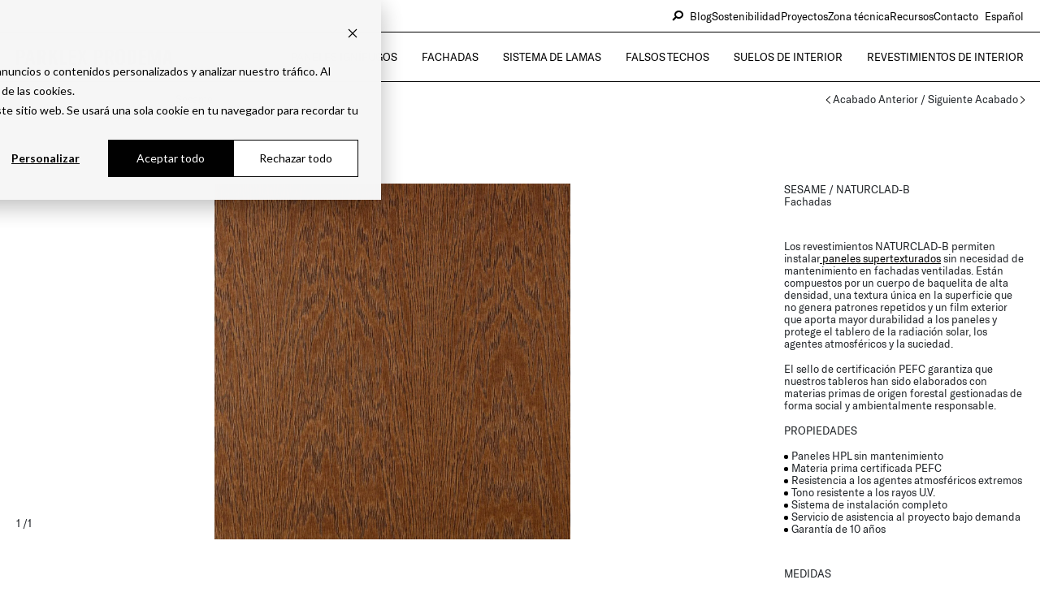

--- FILE ---
content_type: text/html; charset=UTF-8
request_url: https://parklexprodema.com/es/products/paneles-para-fachada/naturclad-b-sesame/
body_size: 16771
content:
<!DOCTYPE html>
<html lang="es-ES" xmlns="http://www.w3.org/1999/xhtml" prefix="og:http://ogp.me/ns# fb: http://www.facebook.com/2008/fbml">
<head >
    <meta charset="UTF-8">
    <meta http-equiv="X-UA-Compatible" content="IE=edge">
    <meta name="viewport" content="width=device-width, initial-scale=1.0">
    <meta name="facebook-domain-verification" content="8l6qvn114q5inf9ht5qx055r32n16g" />

    

    <meta name='robots' content='index, follow, max-image-preview:large, max-snippet:-1, max-video-preview:-1' />
<link rel="alternate" hreflang="en" href="https://parklexprodema.com/products/cladding-panels/naturclad-b-sesame/" />
<link rel="alternate" hreflang="es" href="https://parklexprodema.com/es/products/paneles-para-fachada/naturclad-b-sesame/" />
<link rel="alternate" hreflang="fr" href="https://parklexprodema.com/fr/products/revetement-de-facades-en-bois-naturel/naturclad-b-sesame/" />
<link rel="alternate" hreflang="de" href="https://parklexprodema.com/de/products/naturholzverkleidungen-fur-fassaden/naturclad-b-sesame/" />
<link rel="alternate" hreflang="it" href="https://parklexprodema.com/it/products/rivestimento-legno-naturale-per-facciate/naturclad-b-sesame/" />
<link rel="alternate" hreflang="en-us" href="https://parklexprodema.com/usa/products/exterior-cladding-usa/naturclad-b-sesame/" />
<link rel="alternate" hreflang="x-default" href="https://parklexprodema.com/products/cladding-panels/naturclad-b-sesame/" />
<meta name="dlm-version" content="5.0.23">
	<!-- This site is optimized with the Yoast SEO plugin v25.1 - https://yoast.com/wordpress/plugins/seo/ -->
	<title>Acabado en color sésamo &#8212; Revestimiento de madera para fachadas Parklex Prodema</title>
	<meta name="description" content="Acabado en color sésamo para revestimientos de madera para fachadas ventiladas, resistentes a agentes atmosféricos extremos" />
	<link rel="canonical" href="https://parklexprodema.com/es/products/paneles-para-fachada/naturclad-b-sesame/" />
	<meta property="og:locale" content="es_ES" />
	<meta property="og:type" content="article" />
	<meta property="og:title" content="Acabado en color sésamo &#8212; Revestimiento de madera para fachadas Parklex Prodema" />
	<meta property="og:description" content="Acabado en color sésamo para revestimientos de madera para fachadas ventiladas, resistentes a agentes atmosféricos extremos" />
	<meta property="og:url" content="https://parklexprodema.com/es/products/paneles-para-fachada/naturclad-b-sesame/" />
	<meta property="og:site_name" content="Parklex Prodema" />
	<meta property="article:publisher" content="https://www.facebook.com/parklexprodema" />
	<meta property="article:modified_time" content="2025-09-15T08:25:40+00:00" />
	<meta property="og:image" content="https://parklexprodema.com/wp-content/uploads/2021/12/naturclad-b-cladding-sesame-1.jpg" />
	<meta property="og:image:width" content="800" />
	<meta property="og:image:height" content="1200" />
	<meta property="og:image:type" content="image/jpeg" />
	<meta name="twitter:card" content="summary_large_image" />
	<meta name="twitter:label1" content="Tiempo de lectura" />
	<meta name="twitter:data1" content="1 minuto" />
	<script type="application/ld+json" class="yoast-schema-graph">{"@context":"https://schema.org","@graph":[{"@type":"WebPage","@id":"https://parklexprodema.com/es/products/paneles-para-fachada/naturclad-b-sesame/","url":"https://parklexprodema.com/es/products/paneles-para-fachada/naturclad-b-sesame/","name":"Acabado en color sésamo &#8212; Revestimiento de madera para fachadas Parklex Prodema","isPartOf":{"@id":"https://parklexprodema.com/es/#website"},"primaryImageOfPage":{"@id":"https://parklexprodema.com/es/products/paneles-para-fachada/naturclad-b-sesame/#primaryimage"},"image":{"@id":"https://parklexprodema.com/es/products/paneles-para-fachada/naturclad-b-sesame/#primaryimage"},"thumbnailUrl":"https://parklexprodema.com/wp-content/uploads/2021/12/naturclad-b-cladding-sesame-1.jpg","datePublished":"2021-12-16T09:21:02+00:00","dateModified":"2025-09-15T08:25:40+00:00","description":"Acabado en color sésamo para revestimientos de madera para fachadas ventiladas, resistentes a agentes atmosféricos extremos","breadcrumb":{"@id":"https://parklexprodema.com/es/products/paneles-para-fachada/naturclad-b-sesame/#breadcrumb"},"inLanguage":"es","potentialAction":[{"@type":"ReadAction","target":["https://parklexprodema.com/es/products/paneles-para-fachada/naturclad-b-sesame/"]}]},{"@type":"ImageObject","inLanguage":"es","@id":"https://parklexprodema.com/es/products/paneles-para-fachada/naturclad-b-sesame/#primaryimage","url":"https://parklexprodema.com/wp-content/uploads/2021/12/naturclad-b-cladding-sesame-1.jpg","contentUrl":"https://parklexprodema.com/wp-content/uploads/2021/12/naturclad-b-cladding-sesame-1.jpg","width":800,"height":1200,"caption":"Acabado en color sésamo para tableros de madera natural en fachada ventilada exterior"},{"@type":"BreadcrumbList","@id":"https://parklexprodema.com/es/products/paneles-para-fachada/naturclad-b-sesame/#breadcrumb","itemListElement":[{"@type":"ListItem","position":1,"name":"Home","item":"https://parklexprodema.com/es/"},{"@type":"ListItem","position":2,"name":"Productos","item":"https://parklexprodema.com/es/products/"},{"@type":"ListItem","position":3,"name":"Sesame"}]},{"@type":"WebSite","@id":"https://parklexprodema.com/es/#website","url":"https://parklexprodema.com/es/","name":"Parklex Prodema","description":"Revestimientos de Madera para la Arquitectura y el diseño de interiores","publisher":{"@id":"https://parklexprodema.com/es/#organization"},"potentialAction":[{"@type":"SearchAction","target":{"@type":"EntryPoint","urlTemplate":"https://parklexprodema.com/es/?s={search_term_string}"},"query-input":{"@type":"PropertyValueSpecification","valueRequired":true,"valueName":"search_term_string"}}],"inLanguage":"es"},{"@type":"Organization","@id":"https://parklexprodema.com/es/#organization","name":"Parklex Prodema","url":"https://parklexprodema.com/es/","logo":{"@type":"ImageObject","inLanguage":"es","@id":"https://parklexprodema.com/es/#/schema/logo/image/","url":"https://parklexprodema.com/wp-content/uploads/2023/01/ParklexProdema-Logo.png","contentUrl":"https://parklexprodema.com/wp-content/uploads/2023/01/ParklexProdema-Logo.png","width":600,"height":155,"caption":"Parklex Prodema"},"image":{"@id":"https://parklexprodema.com/es/#/schema/logo/image/"},"sameAs":["https://www.facebook.com/parklexprodema","https://www.instagram.com/parklexprodema/","https://www.linkedin.com/company/parklexprodema/"]}]}</script>
	<!-- / Yoast SEO plugin. -->


<script type='application/javascript'  id='pys-version-script'>console.log('PixelYourSite Free version 11.1.5.1');</script>
<link rel='dns-prefetch' href='//cdnjs.cloudflare.com' />
<link rel='dns-prefetch' href='//www.googletagmanager.com' />
<link rel="alternate" title="oEmbed (JSON)" type="application/json+oembed" href="https://parklexprodema.com/es/wp-json/oembed/1.0/embed?url=https%3A%2F%2Fparklexprodema.com%2Fes%2Fproducts%2Fpaneles-para-fachada%2Fnaturclad-b-sesame%2F" />
<link rel="alternate" title="oEmbed (XML)" type="text/xml+oembed" href="https://parklexprodema.com/es/wp-json/oembed/1.0/embed?url=https%3A%2F%2Fparklexprodema.com%2Fes%2Fproducts%2Fpaneles-para-fachada%2Fnaturclad-b-sesame%2F&#038;format=xml" />
<meta property="og:type" content="article"/><meta property="og:title" content="Sesame"/><meta property="og:image" content="https://parklexprodema.com/wp-content/uploads/2021/12/naturclad-b-cladding-sesame-1.jpg"/><meta property="og:image:width" content="800"><meta property="og:image:height" content="1200"><meta property="og:description" content="Revestimientos de Madera para la Arquitectura y el diseño de interiores"/><meta property="og:url" content="https://parklexprodema.com/es/products/paneles-para-fachada/naturclad-b-sesame/"/><meta property="og:site_name" content="Parklex Prodema>"/><meta property="article:published_time" content="2021-12-16T09:21:02+00:00"><meta property="article:modified_time" content="2021-12-16T09:21:02+00:00"><meta name="twitter:card" content="summary_large_image" /><meta name="twitter:site" content="@Parklex Prodema" /><meta name="twitter:text:title" content="Sesame" /><meta name="twitter:url" value="https://parklexprodema.com/es/products/paneles-para-fachada/naturclad-b-sesame/" /><meta name="twitter:text:description" content="Revestimientos de Madera para la Arquitectura y el diseño de interiores" /><meta name="twitter:image" content="https://parklexprodema.com/wp-content/uploads/2021/12/naturclad-b-cladding-sesame-1.jpg" /><style id='wp-img-auto-sizes-contain-inline-css' type='text/css'>
img:is([sizes=auto i],[sizes^="auto," i]){contain-intrinsic-size:3000px 1500px}
/*# sourceURL=wp-img-auto-sizes-contain-inline-css */
</style>
<link rel='stylesheet' id='wp-block-library-css' href='https://parklexprodema.com/wp-includes/css/dist/block-library/style.min.css?ver=6.9' type='text/css' media='all' />
<style id='wp-block-library-inline-css' type='text/css'>
/*wp_block_styles_on_demand_placeholder:6980232c817d1*/
/*# sourceURL=wp-block-library-inline-css */
</style>
<style id='classic-theme-styles-inline-css' type='text/css'>
/*! This file is auto-generated */
.wp-block-button__link{color:#fff;background-color:#32373c;border-radius:9999px;box-shadow:none;text-decoration:none;padding:calc(.667em + 2px) calc(1.333em + 2px);font-size:1.125em}.wp-block-file__button{background:#32373c;color:#fff;text-decoration:none}
/*# sourceURL=/wp-includes/css/classic-themes.min.css */
</style>
<link rel='stylesheet' id='contact-form-7-css' href='https://parklexprodema.com/wp-content/plugins/contact-form-7/includes/css/styles.css?ver=6.0.6' type='text/css' media='all' />
<link rel='stylesheet' id='smntcswcqb-style-css' href='https://parklexprodema.com/wp-content/plugins/smntcs-woocommerce-quantity-buttons/style.css?ver=2.6' type='text/css' media='screen' />
<link rel='stylesheet' id='woocommerce-layout-css' href='https://parklexprodema.com/wp-content/plugins/woocommerce/assets/css/woocommerce-layout.css?ver=9.8.6' type='text/css' media='all' />
<link rel='stylesheet' id='woocommerce-smallscreen-css' href='https://parklexprodema.com/wp-content/plugins/woocommerce/assets/css/woocommerce-smallscreen.css?ver=9.8.6' type='text/css' media='only screen and (max-width: 768px)' />
<link rel='stylesheet' id='woocommerce-general-css' href='https://parklexprodema.com/wp-content/plugins/woocommerce/assets/css/woocommerce.css?ver=9.8.6' type='text/css' media='all' />
<style id='woocommerce-inline-inline-css' type='text/css'>
.woocommerce form .form-row .required { visibility: visible; }
/*# sourceURL=woocommerce-inline-inline-css */
</style>
<link rel='stylesheet' id='wpcf7-redirect-script-frontend-css' href='https://parklexprodema.com/wp-content/plugins/wpcf7-redirect/build/assets/frontend-script.css?ver=2c532d7e2be36f6af233' type='text/css' media='all' />
<link rel='stylesheet' id='cms-navigation-style-base-css' href='https://parklexprodema.com/wp-content/plugins/wpml-cms-nav/res/css/cms-navigation-base.css?ver=1.5.6' type='text/css' media='screen' />
<link rel='stylesheet' id='cms-navigation-style-css' href='https://parklexprodema.com/wp-content/plugins/wpml-cms-nav/res/css/cms-navigation.css?ver=1.5.6' type='text/css' media='screen' />
<link rel='stylesheet' id='brands-styles-css' href='https://parklexprodema.com/wp-content/plugins/woocommerce/assets/css/brands.css?ver=9.8.6' type='text/css' media='all' />
<link rel='stylesheet' id='theme-styles-css' href='https://parklexprodema.com/wp-content/themes/parklexprodema/assets/css/styles-new.css?ver=v202501-1.2' type='text/css' media='all' />
<link rel='stylesheet' id='theme-style-css' href='https://parklexprodema.com/wp-content/themes/parklexprodema/style.css?ver=v1.41' type='text/css' media='all' />
<link rel='stylesheet' id='theme-styles-blog-css' href='https://parklexprodema.com/wp-content/themes/parklexprodema/assets/css/styles-blog.css?ver=v202501-1.21' type='text/css' media='all' />
<link rel='stylesheet' id='theme-woo-custom-css' href='https://parklexprodema.com/wp-content/themes/parklexprodema/assets/css/woocommerce.css?ver=v11' type='text/css' media='all' />
<link rel='stylesheet' id='rtwpvs-css' href='https://parklexprodema.com/wp-content/plugins/woo-product-variation-swatches/assets/css/rtwpvs.min.css?ver=1770005292' type='text/css' media='all' />
<style id='rtwpvs-inline-css' type='text/css'>
        
            .rtwpvs-term:not(.rtwpvs-radio-term) {
                width: 30px;
                height: 30px;
            }

            .rtwpvs-squared .rtwpvs-button-term {
                min-width: 30px;
            }

            .rtwpvs-button-term span {
                font-size: 16px;
            }

            
            
                        .rtwpvs.rtwpvs-attribute-behavior-blur .rtwpvs-term:not(.rtwpvs-radio-term).disabled::before,
            .rtwpvs.rtwpvs-attribute-behavior-blur .rtwpvs-term:not(.rtwpvs-radio-term).disabled::after,
            .rtwpvs.rtwpvs-attribute-behavior-blur .rtwpvs-term:not(.rtwpvs-radio-term).disabled:hover::before,
            .rtwpvs.rtwpvs-attribute-behavior-blur .rtwpvs-term:not(.rtwpvs-radio-term).disabled:hover::after {
                background: #ff0000 !important;
            }

                                    .rtwpvs.rtwpvs-attribute-behavior-blur .rtwpvs-term:not(.rtwpvs-radio-term).disabled img,
            .rtwpvs.rtwpvs-attribute-behavior-blur .rtwpvs-term:not(.rtwpvs-radio-term).disabled span,
            .rtwpvs.rtwpvs-attribute-behavior-blur .rtwpvs-term:not(.rtwpvs-radio-term).disabled:hover img,
            .rtwpvs.rtwpvs-attribute-behavior-blur .rtwpvs-term:not(.rtwpvs-radio-term).disabled:hover span {
                opacity: 0.3;
            }

                    
		
/*# sourceURL=rtwpvs-inline-css */
</style>
<link rel='stylesheet' id='cf7cf-style-css' href='https://parklexprodema.com/wp-content/plugins/cf7-conditional-fields/style.css?ver=2.6.7' type='text/css' media='all' />
<script type="text/template" id="tmpl-variation-template">
	<div class="woocommerce-variation-description">{{{ data.variation.variation_description }}}</div>
	<div class="woocommerce-variation-price">{{{ data.variation.price_html }}}</div>
	<div class="woocommerce-variation-availability">{{{ data.variation.availability_html }}}</div>
</script>
<script type="text/template" id="tmpl-unavailable-variation-template">
	<p role="alert">Lo siento, este producto no está disponible. Por favor, elige otra combinación.</p>
</script>
<script type="text/javascript" id="jquery-core-js-extra">
/* <![CDATA[ */
var pysFacebookRest = {"restApiUrl":"https://parklexprodema.com/es/wp-json/pys-facebook/v1/event","debug":""};
//# sourceURL=jquery-core-js-extra
/* ]]> */
</script>
<script type="text/javascript" src="https://parklexprodema.com/wp-includes/js/jquery/jquery.min.js?ver=3.7.1" id="jquery-core-js"></script>
<script type="text/javascript" src="https://parklexprodema.com/wp-includes/js/jquery/jquery-migrate.min.js?ver=3.4.1" id="jquery-migrate-js"></script>
<script type="text/javascript" src="https://parklexprodema.com/wp-content/plugins/woocommerce/assets/js/jquery-blockui/jquery.blockUI.min.js?ver=2.7.0-wc.9.8.6" id="jquery-blockui-js" data-wp-strategy="defer"></script>
<script type="text/javascript" id="wc-add-to-cart-js-extra">
/* <![CDATA[ */
var wc_add_to_cart_params = {"ajax_url":"/wp-admin/admin-ajax.php","wc_ajax_url":"/es/?wc-ajax=%%endpoint%%","i18n_view_cart":"Ver carrito","cart_url":"https://parklexprodema.com/cart/","is_cart":"","cart_redirect_after_add":"no"};
//# sourceURL=wc-add-to-cart-js-extra
/* ]]> */
</script>
<script type="text/javascript" src="https://parklexprodema.com/wp-content/plugins/woocommerce/assets/js/frontend/add-to-cart.min.js?ver=9.8.6" id="wc-add-to-cart-js" defer="defer" data-wp-strategy="defer"></script>
<script type="text/javascript" src="https://parklexprodema.com/wp-content/plugins/woocommerce/assets/js/js-cookie/js.cookie.min.js?ver=2.1.4-wc.9.8.6" id="js-cookie-js" data-wp-strategy="defer"></script>
<script type="text/javascript" src="https://parklexprodema.com/wp-content/plugins/pixelyoursite/dist/scripts/jquery.bind-first-0.2.3.min.js?ver=0.2.3" id="jquery-bind-first-js"></script>
<script type="text/javascript" src="https://parklexprodema.com/wp-content/plugins/pixelyoursite/dist/scripts/js.cookie-2.1.3.min.js?ver=2.1.3" id="js-cookie-pys-js"></script>
<script type="text/javascript" src="https://parklexprodema.com/wp-content/plugins/pixelyoursite/dist/scripts/tld.min.js?ver=2.3.1" id="js-tld-js"></script>
<script type="text/javascript" id="pys-js-extra">
/* <![CDATA[ */
var pysOptions = {"staticEvents":{"facebook":{"init_event":[{"delay":0,"type":"static","ajaxFire":false,"name":"PageView","pixelIds":["731288961545185"],"eventID":"175873d4-9477-4147-b9c2-ffedb5d23472","params":{"page_title":"Red Oak","post_type":"products","post_id":7393,"plugin":"PixelYourSite","user_role":"guest","event_url":"parklexprodema.com/es/products/paneles-para-fachada/naturclad-b-sesame/"},"e_id":"init_event","ids":[],"hasTimeWindow":false,"timeWindow":0,"woo_order":"","edd_order":""}]}},"dynamicEvents":[],"triggerEvents":[],"triggerEventTypes":[],"facebook":{"pixelIds":["731288961545185"],"advancedMatching":[],"advancedMatchingEnabled":false,"removeMetadata":false,"wooVariableAsSimple":false,"serverApiEnabled":true,"wooCRSendFromServer":false,"send_external_id":null,"enabled_medical":false,"do_not_track_medical_param":["event_url","post_title","page_title","landing_page","content_name","categories","category_name","tags"],"meta_ldu":false},"debug":"","siteUrl":"https://parklexprodema.com","ajaxUrl":"https://parklexprodema.com/wp-admin/admin-ajax.php","ajax_event":"3ae5fdb0ff","enable_remove_download_url_param":"1","cookie_duration":"7","last_visit_duration":"60","enable_success_send_form":"","ajaxForServerEvent":"1","ajaxForServerStaticEvent":"1","useSendBeacon":"1","send_external_id":"1","external_id_expire":"180","track_cookie_for_subdomains":"1","google_consent_mode":"1","gdpr":{"ajax_enabled":true,"all_disabled_by_api":false,"facebook_disabled_by_api":false,"analytics_disabled_by_api":false,"google_ads_disabled_by_api":false,"pinterest_disabled_by_api":false,"bing_disabled_by_api":false,"reddit_disabled_by_api":false,"externalID_disabled_by_api":false,"facebook_prior_consent_enabled":true,"analytics_prior_consent_enabled":true,"google_ads_prior_consent_enabled":null,"pinterest_prior_consent_enabled":true,"bing_prior_consent_enabled":true,"cookiebot_integration_enabled":false,"cookiebot_facebook_consent_category":"marketing","cookiebot_analytics_consent_category":"statistics","cookiebot_tiktok_consent_category":"marketing","cookiebot_google_ads_consent_category":"marketing","cookiebot_pinterest_consent_category":"marketing","cookiebot_bing_consent_category":"marketing","consent_magic_integration_enabled":false,"real_cookie_banner_integration_enabled":false,"cookie_notice_integration_enabled":false,"cookie_law_info_integration_enabled":false,"analytics_storage":{"enabled":true,"value":"granted","filter":false},"ad_storage":{"enabled":true,"value":"granted","filter":false},"ad_user_data":{"enabled":true,"value":"granted","filter":false},"ad_personalization":{"enabled":true,"value":"granted","filter":false}},"cookie":{"disabled_all_cookie":false,"disabled_start_session_cookie":false,"disabled_advanced_form_data_cookie":false,"disabled_landing_page_cookie":false,"disabled_first_visit_cookie":false,"disabled_trafficsource_cookie":false,"disabled_utmTerms_cookie":false,"disabled_utmId_cookie":false},"tracking_analytics":{"TrafficSource":"direct","TrafficLanding":"undefined","TrafficUtms":[],"TrafficUtmsId":[]},"GATags":{"ga_datalayer_type":"default","ga_datalayer_name":"dataLayerPYS"},"woo":{"enabled":true,"enabled_save_data_to_orders":true,"addToCartOnButtonEnabled":true,"addToCartOnButtonValueEnabled":true,"addToCartOnButtonValueOption":"price","singleProductId":null,"removeFromCartSelector":"form.woocommerce-cart-form .remove","addToCartCatchMethod":"add_cart_hook","is_order_received_page":false,"containOrderId":false},"edd":{"enabled":false},"cache_bypass":"1770005292"};
//# sourceURL=pys-js-extra
/* ]]> */
</script>
<script type="text/javascript" src="https://parklexprodema.com/wp-content/plugins/pixelyoursite/dist/scripts/public.js?ver=11.1.5.1" id="pys-js"></script>
<script type="text/javascript" src="https://parklexprodema.com/wp-includes/js/underscore.min.js?ver=1.13.7" id="underscore-js"></script>
<script type="text/javascript" id="wp-util-js-extra">
/* <![CDATA[ */
var _wpUtilSettings = {"ajax":{"url":"/wp-admin/admin-ajax.php"}};
//# sourceURL=wp-util-js-extra
/* ]]> */
</script>
<script type="text/javascript" src="https://parklexprodema.com/wp-includes/js/wp-util.min.js?ver=6.9" id="wp-util-js"></script>
<script type="text/javascript" id="wc-add-to-cart-variation-js-extra">
/* <![CDATA[ */
var wc_add_to_cart_variation_params = {"wc_ajax_url":"/es/?wc-ajax=%%endpoint%%","i18n_no_matching_variations_text":"Lo siento, no hay productos que igualen tu selecci\u00f3n. Por favor, escoge una combinaci\u00f3n diferente.","i18n_make_a_selection_text":"Elige las opciones del producto antes de a\u00f1adir este producto a tu carrito.","i18n_unavailable_text":"Lo siento, este producto no est\u00e1 disponible. Por favor, elige otra combinaci\u00f3n.","i18n_reset_alert_text":"Se ha restablecido tu selecci\u00f3n. Por favor, elige alguna opci\u00f3n del producto antes de poder a\u00f1adir este producto a tu carrito.","ajax_url":"/wp-admin/admin-ajax.php","i18n_view_cart":"View bag","i18n_add_to_cart":"Add to bag","i18n_select_options":"Select options","cart_url":"https://parklexprodema.com/cart/","is_cart":"","cart_redirect_after_add":"no","enable_ajax_add_to_cart":"yes"};
//# sourceURL=wc-add-to-cart-variation-js-extra
/* ]]> */
</script>
<script type="text/javascript" src="https://parklexprodema.com/wp-content/plugins/woocommerce/assets/js/frontend/add-to-cart-variation.min.js?ver=9.8.6" id="wc-add-to-cart-variation-js" defer="defer" data-wp-strategy="defer"></script>

<!-- Fragmento de código de la etiqueta de Google (gtag.js) añadida por Site Kit -->
<!-- Fragmento de código de Google Analytics añadido por Site Kit -->
<!-- Fragmento de código de Google Ads añadido por Site Kit -->
<script type="text/javascript" src="https://www.googletagmanager.com/gtag/js?id=G-0WJN1Q200X" id="google_gtagjs-js" async></script>
<script type="text/javascript" id="google_gtagjs-js-after">
/* <![CDATA[ */
window.dataLayer = window.dataLayer || [];function gtag(){dataLayer.push(arguments);}
gtag("set","linker",{"domains":["parklexprodema.com"]});
gtag("js", new Date());
gtag("set", "developer_id.dZTNiMT", true);
gtag("config", "G-0WJN1Q200X");
gtag("config", "AW-377855806");
 window._googlesitekit = window._googlesitekit || {}; window._googlesitekit.throttledEvents = []; window._googlesitekit.gtagEvent = (name, data) => { var key = JSON.stringify( { name, data } ); if ( !! window._googlesitekit.throttledEvents[ key ] ) { return; } window._googlesitekit.throttledEvents[ key ] = true; setTimeout( () => { delete window._googlesitekit.throttledEvents[ key ]; }, 5 ); gtag( "event", name, { ...data, event_source: "site-kit" } ); }; 
//# sourceURL=google_gtagjs-js-after
/* ]]> */
</script>
<link rel="https://api.w.org/" href="https://parklexprodema.com/es/wp-json/" /><link rel="EditURI" type="application/rsd+xml" title="RSD" href="https://parklexprodema.com/xmlrpc.php?rsd" />
<link rel='shortlink' href='https://parklexprodema.com/es/?p=7258' />
<meta name="generator" content="WPML ver:4.7.4 stt:1,4,3,27,2,66;" />
<meta name="generator" content="Site Kit by Google 1.168.0" />	<noscript><style>.woocommerce-product-gallery{ opacity: 1 !important; }</style></noscript>
	
<!-- Fragmento de código de Google Tag Manager añadido por Site Kit -->
<script type="text/javascript">
/* <![CDATA[ */

			( function( w, d, s, l, i ) {
				w[l] = w[l] || [];
				w[l].push( {'gtm.start': new Date().getTime(), event: 'gtm.js'} );
				var f = d.getElementsByTagName( s )[0],
					j = d.createElement( s ), dl = l != 'dataLayer' ? '&l=' + l : '';
				j.async = true;
				j.src = 'https://www.googletagmanager.com/gtm.js?id=' + i + dl;
				f.parentNode.insertBefore( j, f );
			} )( window, document, 'script', 'dataLayer', 'GTM-WJK8C6QK' );
			
/* ]]> */
</script>

<!-- Final del fragmento de código de Google Tag Manager añadido por Site Kit -->
<link rel="icon" href="https://parklexprodema.com/wp-content/uploads/2022/05/cropped-favicon_parklex_prodema-32x32.png" sizes="32x32" />
<link rel="icon" href="https://parklexprodema.com/wp-content/uploads/2022/05/cropped-favicon_parklex_prodema-192x192.png" sizes="192x192" />
<link rel="apple-touch-icon" href="https://parklexprodema.com/wp-content/uploads/2022/05/cropped-favicon_parklex_prodema-180x180.png" />
<meta name="msapplication-TileImage" content="https://parklexprodema.com/wp-content/uploads/2022/05/cropped-favicon_parklex_prodema-270x270.png" />
		<style type="text/css" id="wp-custom-css">
			@media (min-width: 768px) {
    .blog-gallery figure.big {
        grid-column: span 3;
    }
	.blog-gallery figure.big img {
        aspect-ratio: 1876 / 927;
    }
}

.wpcf7 form .wpcf7-response-output {
    border: 0;
    padding: 0;
    margin: 20px 0;
}
.grecaptcha-badge {
	display: none !important;
}

.plyr>button.plyr__control--overlaid::before {
	border-left: 4.8rem solid #000;
}
.details-section .img figcaption {
	text-transform: none;
}
.details-section .img figcaption a {
	text-decoration: underline;
}
.visual .video-holder.video-autoplay{
	width: 100%;
	height: 100%;
}
.img-form .img img {
	max-width: 400px;
	margin: auto;
}
/*
.book-section {
	padding: 5rem 0;
	background: transparent;
}
.book-section .container-fluid {
	margin-bottom: 0;
}
*/

.title-section h1, .title-section .h1 {
	  text-transform: uppercase;
    font: inherit;
    margin: 0 0 1.7rem;
}
.form-area .form-area-heading .hbspt-form  ul > li::before {
    content: "";
}

.hs-form fieldset {
    max-width: 100%!important;
}
.hs-form fieldset .field {
    margin-bottom: 3rem;
}
.hs-form .hs-input, .hsfc-TextInput {
    font: 1.3rem "GT America", sans-serif;
    border: solid #000;
    border-width: 0 0 0.1rem;
}
.hs-form fieldset.form-columns-1 .hs-input, .hs-form fieldset.form-columns-2 .hs-input {
    width: 90%;
}
.hs-form .hs-input.hs-fieldtype-textarea {
    min-height: 17rem;
    line-height: 1.2;
    padding: 0.6rem 0.7rem;
    overflow: auto;
    resize: vertical;
    border-width: 0.1rem;
}
.hs-form label.hs-error-msg {
    color: red;
	  margin-top: 5px;
}
.hs-form .hs-button, .hsfc-Button {
	min-width: 13.5rem;
	color: #000;
  background-color: transparent;
	border: 1px solid #000;
	font-weight: 400;
  line-height: 1.8rem;
	text-align: center;
  text-decoration: none;
  vertical-align: middle;
	padding: 0.5rem 2.2rem;
}
.hs-form .hs_submit.hs-submit {
    padding-top: 3rem;
}
.hs-form .legal-consent-container .hs-form-booleancheckbox-display p {
    font-weight: 400;
    font-size: 1.2rem;
}
.hs-form ul.inputs-list {
    list-style: none;
    padding-left: 0;
}
.page-template-template-contact-vertical .hs-form .hs-input, .page-template-default .hs-form .hs-input {
    width: 100%;
}
.page-template-default .hs-form {
	max-width: 700px;
	margin: 0 auto;
	text-align: left;
}
.page-template-template-contact-vertical .hs-form .hs-form-field, .page-template-default .hs-form .hs-form-field {
    margin-bottom: 2rem;
}
.page-template-template-contact-vertical label.hs-form-booleancheckbox-display .hs-input, .page-template-default label.hs-form-booleancheckbox-display .hs-input {
    width: auto !important;
}


/* Fixes 16/10/24 */
@media (max-width: 767.98px) {
    .blog-visual {
			width: 100%;
	}
}

.products-section.blog-style-update .title-block h2 {
	line-height: 1.1;
}
.blog-article-heading h1 {
	max-width: 85rem;
	margin: auto;
}

.blog-article-lead-text-section .lead,
.products-section.blog-style-update .title-block h2,
.blog-article-heading h1 {
	font-size: clamp(3rem, 3.90625vw, 3.85rem);
}
.blog-gallery figure figcaption > strong,
.blog-visual .ttl,
.blog-visual-single figcaption > strong {
	font-size: clamp(3.2rem, 4.166666667vw, 4.9rem);
}


.blog-text-col,
.blog-article-detail,
.blog-article-heading,
.blog-headline,
.products-section.blog-style-update .title-block {
	font-size: clamp(1.8rem, 2.34375vw, 1.8rem)
}

.blog-article-meta,
.blog-gallery .btn,
.blog-gallery figure,
.blog-visual-single .btn,
.blog-info-box .btn,
.blog-visual,
.blog-visual .btn,
.blog-visual-single,
.products-section.blog-style-update .grid-item,
.blog-info-req .btn,
.blog-nav .btn {
	font-size: clamp(1.1rem, 1.3625vw, 1.2rem);
}

.blog-article-image figcaption {
	font-size: 1.2rem;
}

.blog-info-box,
.blog-info-req,
.blog-post-item {
	font-size: clamp(1.4rem, 1.822916667vw, 1.4rem)
}

.blog-nav a {
	text-transform: uppercase;
}
.blog-visual-single:before {
content: "";
    position: absolute;
    inset: 50% 0 0;
    background: -webkit-gradient(linear, left top, left bottom, from(rgba(131, 131, 131, 0)), to(#838383));
    background: linear-gradient(rgba(131, 131, 131, 0), #838383);
    opacity: 0.7;
    mix-blend-mode: multiply;
    pointer-events: none;
    justify-items: center;
}
.spec-form-section .form-group{
	position: relative;
}
.spec-form-section .form-group .fa-stack{
		display: none;
	  position: absolute;
    top: 0.5em;
    left: -2.6em;
    font-size: 0.7em;
}
.spec-form-section .form-group:hover .fa-stack{
	display: inline;
}
.spec-form-section .form-group .form-control:read-only{
	  cursor: not-allowed;
}
.spec-form-section .form-group input.form-control[name="spr-files"]{
	cursor: pointer;
}
#request-spr-files .form-group .bootstrap-filestyle input{
	cursor: auto;
}

.spec-form-disabled .btn-remove-sprequest-file{
	display: none;
}

.blog-article-video {
	text-align:center;
}

/* Índice Pillar Pages */

#indice-contenidos h4, #indice-contenidos .h4 {
	margin: 0 0 2em;
	font-size: 1.5rem;
}
#indice-contenidos li {
	margin-block-end: 1rem;
	font-size: 1.5rem;
}
#indice-contenidos ul {
	margin: 1rem;
}

:root {
  --hsf-global__font-family: "GT America", sans-serif;
  --hsf-global__color: #212529;
  --hsf-field-input__background-color: #fff;
	--hsf-field-input__border-width: 0 0 0.1rem;
	--hsf-field-input__border-color: #000;
	--hsf-button__color: #000;
  --hsf-button__background-color: #fff;
	--hsf-button__border-width: 1px;
  --hsf-button__border-style: solid;
  --hsf-button__border-color: #000;
	--hsf-button__font-weight: 400;
	--hsf-button__padding: 0.5rem 2.2rem;
	--hsf-field-checkbox__border-style: solid;
  --hsf-field-checkbox__border-width: 1.0px 1.0px 1.0px 1.0px;
	--hsf-background__padding: 0;
}
.hsfc-DropdownOptions {
    border-width: 1px !important;
}
.hsfc-CheckboxFieldGroup__Options {
    display: grid;
    grid-template-columns: 1fr 1fr 1fr;
}
@media (max-width: 480px) {
	.hsfc-CheckboxFieldGroup__Options {
    grid-template-columns: 1fr 1fr;
	}
}
		</style>
		

<!-- Hotjar Tracking Code for parklexprodema.com -->
<script>
    (function(h,o,t,j,a,r){
        h.hj=h.hj||function(){(h.hj.q=h.hj.q||[]).push(arguments)};
        h._hjSettings={hjid:3665723,hjsv:6};
        a=o.getElementsByTagName('head')[0];
        r=o.createElement('script');r.async=1;
        r.src=t+h._hjSettings.hjid+j+h._hjSettings.hjsv;
        a.appendChild(r);
    })(window,document,'https://static.hotjar.com/c/hotjar-','.js?sv=');
</script>

    <meta name="google-site-verification" content="QigzpyC_y6XQm3acJMZo6E0udYHAQVGPbKhZRTwnzH4" />

</head>

<body class="wp-singular products-template-default single single-products postid-7258 wp-theme-parklexprodema theme-parklexprodema woocommerce-no-js rtwpvs rtwpvs-rounded rtwpvs-attribute-behavior-blur rtwpvs-archive-align-left">


        <div  class="wrapper" >
                <header id="header">
                <div class="container-fluid">
                                            <a href="https://parklexprodema.com/es/" class="navbar-brand">
                            <img src="https://parklexprodema.com/wp-content/uploads/2021/12/logo-1.svg" alt="Revestimientos y paneles con madera natural para fachadas, interiores y suelos" loading="lazy" class="lazyload">
                        </a>
                                        <a href="#" class="navbar-search d-xl-none">search</a>

                    <button class="navbar-toggler">
                        <span class="icon-bar"></span>
                        <span class="icon-bar"></span>
                        <span class="icon-bar"></span>
                        <span class="sr-only">toggle mobile menu</span>
                    </button>

                    <nav id="main-nav">
                        <div class="nav-wrap">

                            
                            <ul id="menu-main-es" class="base-nav"><li id="menu-item-42070" class="menu-item menu-item-type-taxonomy menu-item-object-products_type menu-item-42070"><a href="https://parklexprodema.com/es/products/paneles-ignifugos-para-fachadas-e-interiores-es/">Paneles Ignífugos</a></li>
<li id="menu-item-2129" class="menu-item menu-item-type-taxonomy menu-item-object-products_type menu-item-2129"><a href="https://parklexprodema.com/es/products/paneles-para-fachada/">Fachadas</a></li>
<li id="menu-item-9497" class="menu-item menu-item-type-taxonomy menu-item-object-products_type menu-item-9497"><a href="https://parklexprodema.com/es/products/sistema-de-lamas/">Sistema de lamas</a></li>
<li id="menu-item-9603" class="menu-item menu-item-type-taxonomy menu-item-object-products_type menu-item-9603"><a href="https://parklexprodema.com/es/products/falsos-techos-de-exterior/">Falsos Techos</a></li>
<li id="menu-item-8204" class="menu-item menu-item-type-taxonomy menu-item-object-products_type menu-item-8204"><a href="https://parklexprodema.com/es/products/suelos-de-interior/">Suelos de interior</a></li>
<li id="menu-item-57808" class="menu-item menu-item-type-custom menu-item-object-custom menu-item-57808"><a href="https://parklexprodema.com/es/products/revestimientos-madera-interior/">Revestimientos de interior</a></li>
</ul>                            
                            <div class="spec-bar">
                                
                                    <div class="search-form">
    <a href="#" class="btn-toggler"><i class="fas fa-search fa-flip-horizontal"></i><span class="sr-only">toggle search form</span></a>
    <div class="hold">
        <form action="https://parklexprodema.com/es/">
            <div class="input-group">
                <label for="lbl-search-01" class="sr-only">Buscar</label>
                <input id="lbl-search-01" type="search" value="" name="s" class="form-control" placeholder="Buscar">
                <div class="btn">
                    <i class="fas fa-search fa-flip-horizontal"></i>
                    <input type="submit" value="Buscar">
                </div>
            </div><!-- / input-group -->
        </form>
    </div><!-- / hold -->
</div><!-- / search-form -->
                                    <ul id="menu-top-menu-es" class="add-menu d-none d-xl-flex"><li id="menu-item-62968" class="menu-item menu-item-type-post_type menu-item-object-page current_page_parent menu-item-62968"><a href="https://parklexprodema.com/es/blog/">Blog</a></li>
<li id="menu-item-34236" class="menu-item menu-item-type-post_type menu-item-object-page menu-item-34236"><a href="https://parklexprodema.com/es/sostenibilidad/">Sostenibilidad</a></li>
<li id="menu-item-13298" class="menu-item menu-item-type-post_type_archive menu-item-object-proyecto menu-item-13298"><a href="https://parklexprodema.com/es/projects/">Proyectos</a></li>
<li id="menu-item-64715" class="menu-item menu-item-type-custom menu-item-object-custom menu-item-64715"><a href="https://parklexprodema.com/es/acceso-zona-tecnica/">Zona técnica</a></li>
<li id="menu-item-64573" class="menu-item menu-item-type-custom menu-item-object-custom menu-item-has-children menu-item-64573"><a>Recursos</a>
<ul class="sub-menu">
	<li id="menu-item-66232" class="menu-item menu-item-type-custom menu-item-object-custom menu-item-66232"><a href="https://info.parklexprodema.com/es/libro-de-arquitectura">Libro de proyectos</a></li>
	<li id="menu-item-66233" class="menu-item menu-item-type-custom menu-item-object-custom menu-item-66233"><a href="https://info.parklexprodema.com/es/landaburu-borda">Proyecto Landaburu Borda</a></li>
	<li id="menu-item-66677" class="menu-item menu-item-type-custom menu-item-object-custom menu-item-66677"><a href="https://info.parklexprodema.com/es/catalogos">Catálogos</a></li>
</ul>
</li>
<li id="menu-item-66234" class="menu-item menu-item-type-custom menu-item-object-custom menu-item-has-children menu-item-66234"><a>Contacto</a>
<ul class="sub-menu">
	<li id="menu-item-71111" class="menu-item menu-item-type-post_type menu-item-object-page menu-item-71111"><a href="https://parklexprodema.com/es/muestras/">Muestras</a></li>
	<li id="menu-item-66235" class="menu-item menu-item-type-post_type menu-item-object-page menu-item-66235"><a href="https://parklexprodema.com/es/presupuesto/">Presupuesto</a></li>
	<li id="menu-item-64575" class="menu-item menu-item-type-custom menu-item-object-custom menu-item-64575"><a href="https://info.parklexprodema.com/es/asesoria-tecnica">Consulta técnica</a></li>
	<li id="menu-item-66236" class="menu-item menu-item-type-post_type menu-item-object-page menu-item-66236"><a href="https://parklexprodema.com/es/contacto/">Otras consultas</a></li>
</ul>
</li>
</ul>
                                    <ul id="menu-mobile-es" class="add-menu d-xl-none"><li id="menu-item-66284" class="menu-item menu-item-type-post_type menu-item-object-page current_page_parent menu-item-66284"><a href="https://parklexprodema.com/es/blog/">Blog</a></li>
<li id="menu-item-66278" class="menu-item menu-item-type-custom menu-item-object-custom menu-item-66278"><a href="https://parklexprodema.com/es/projects/">Proyectos</a></li>
<li id="menu-item-66276" class="menu-item menu-item-type-post_type menu-item-object-page menu-item-66276"><a href="https://parklexprodema.com/es/acceso-zona-tecnica/">Zona técnica</a></li>
<li id="menu-item-66285" class="menu-item menu-item-type-custom menu-item-object-custom menu-item-has-children menu-item-66285"><a href="#">Recursos</a>
<ul class="sub-menu">
	<li id="menu-item-66286" class="menu-item menu-item-type-custom menu-item-object-custom menu-item-66286"><a href="https://info.parklexprodema.com/es/libro-de-arquitectura">Libro de arquitectura</a></li>
	<li id="menu-item-66287" class="menu-item menu-item-type-custom menu-item-object-custom menu-item-66287"><a href="https://info.parklexprodema.com/es/landaburu-borda">Proyecto Landaburu Borda</a></li>
</ul>
</li>
<li id="menu-item-66289" class="menu-item menu-item-type-custom menu-item-object-custom menu-item-has-children menu-item-66289"><a href="https://parklexprodema.com/es/contacto/">Contacto</a>
<ul class="sub-menu">
	<li id="menu-item-66290" class="menu-item menu-item-type-custom menu-item-object-custom menu-item-66290"><a href="https://info.parklexprodema.com/es/muestras">Muestras</a></li>
	<li id="menu-item-66291" class="menu-item menu-item-type-custom menu-item-object-custom menu-item-66291"><a href="https://parklexprodema.com/es/presupuesto/">Presupuesto</a></li>
	<li id="menu-item-66292" class="menu-item menu-item-type-custom menu-item-object-custom menu-item-66292"><a href="https://info.parklexprodema.com/es/asesoria-tecnica">Consulta técnica</a></li>
	<li id="menu-item-66293" class="menu-item menu-item-type-custom menu-item-object-custom menu-item-66293"><a href="https://parklexprodema.com/es/contacto/">Otras consultas</a></li>
</ul>
</li>
<li id="menu-item-66294" class="menu-item menu-item-type-post_type menu-item-object-page menu-item-66294"><a href="https://parklexprodema.com/es/empresa/">Empresa</a></li>
<li id="menu-item-66283" class="menu-item menu-item-type-post_type menu-item-object-page menu-item-66283"><a href="https://parklexprodema.com/es/sostenibilidad/">Sostenibilidad</a></li>
<li id="menu-item-66288" class="menu-item menu-item-type-post_type menu-item-object-page menu-item-66288"><a href="https://parklexprodema.com/es/?page_id=4702">Red Comercial</a></li>
<li id="menu-item-66295" class="menu-item menu-item-type-post_type menu-item-object-page menu-item-66295"><a href="https://parklexprodema.com/es/aviso-legal/">Aviso Legal</a></li>
<li id="menu-item-66296" class="menu-item menu-item-type-post_type menu-item-object-page menu-item-66296"><a rel="privacy-policy" href="https://parklexprodema.com/es/politica-de-privacidad/">Política de privacidad</a></li>
<li id="menu-item-66313" class="menu-item menu-item-type-custom menu-item-object-custom menu-item-66313"><a href="https://parklexprodema.com/my-account/">Login</a></li>
</ul>
                                    <div class="languages download"><a href="https://parklexprodema.com/es/products/paneles-para-fachada/naturclad-b-sesame/" data-bs-toggle="dropdown">Español</a><ul class="dropdown-menu dropdown-menu-lg-end"><li><a href="https://parklexprodema.com/usa/products/exterior-cladding-usa/naturclad-b-sesame/">USA</a></li><li><a href="https://parklexprodema.com/it/products/rivestimento-legno-naturale-per-facciate/naturclad-b-sesame/">Italiano</a></li><li><a href="https://parklexprodema.com/fr/products/revetement-de-facades-en-bois-naturel/naturclad-b-sesame/">Français</a></li> <li class="active"><a href="https://parklexprodema.com/es/products/paneles-para-fachada/naturclad-b-sesame/">Español</a></li><li><a href="https://parklexprodema.com/products/cladding-panels/naturclad-b-sesame/">English</a></li><li><a href="https://parklexprodema.com/de/products/naturholzverkleidungen-fur-fassaden/naturclad-b-sesame/">Deutsch</a></li></ul></div>
                                
                            </div><!-- / spec-bar -->

                        </div><!-- / nav-wrap -->
                    </nav><!-- / main-nav -->

                    
                </div><!-- / container-fluid -->
            </header><!-- / header -->
        
<main id="main">


	<div class="breadcrumbs-bar d-none d-md-block">
		<div class="container-fluid">
			<div class="row align-items-md-center">
				<div class="col-md-8">
											<nav aria-label="breadcrumb">
							<ol class="breadcrumb">
								<li class="breadcrumb-item"><a href="https://parklexprodema.com/es/">Parklex Prodema</a></li><li class="breadcrumb-item active"><a href="https://parklexprodema.com/es/products/">Productos</a></li><li class="breadcrumb-item">Sesame</li>							</ol>
						</nav>
									</div>
				<div class="col-md-4 justify-content-md-end d-md-flex">
					<div class="posts-nav">
												<ul>
															<li class="prev"><a href="https://parklexprodema.com/es/products/paneles-para-fachada/naturclad-b-chia/">Acabado Anterior</a></li>
																						<li class="next"><a href="https://parklexprodema.com/es/products/paneles-para-fachada/naturclad-b-mustard/">Siguiente Acabado</a></li>
													</ul>
					</div>
				</div>
			</div><!-- end row -->
		</div><!-- end container-fluid -->
	</div><!-- end breadcrumbs-bar -->

	<section class="product-detail">
		<div class="container-fluid">
			<div class="row">
				<div class="col-lg-8 col-xl-9 col-4xl-10">					
																					<div class="product-slideshow">
							<div class="swiper-container">
								<div class="swiper-wrapper">
																	<div class="swiper-slide">
										<figure>
											
																									
														<div class="image">
															<img data-src="https://parklexprodema.com/wp-content/uploads/2021/12/SESAME-1250x1250.jpg" class="swiper-lazy" src="#" alt="SESAME" />
														</div>
													
												
																						
																					</figure>
									</div>
																</div><!-- end swiper-wrapper -->
							</div><!-- end swiper-container -->
							<span class="swiper-btn-prev"></span>
							<span class="swiper-btn-next"></span>
							<div class="swiper-progress-controls">
								<span class="swiper-cur-slide"></span>
								<span class="swiper-total-slides"></span>
							</div><!-- end swiper-progress-controls -->
						</div><!-- end product-slideshow -->
										
				</div>	
				<div class="col-lg-4 col-xl-3 col-4xl-2">
					<div class="description-block">
						<header>
										                <h1>Sesame / NATURCLAD-B</h1>
			                			                			                	<p>Fachadas</p>
			                							
						</header>

																			<p>Los revestimientos NATURCLAD-B permiten instalar<a href="https://parklexprodema.com/es/products/paneles-para-fachada/"> paneles supertexturados</a> sin necesidad de mantenimiento en fachadas ventiladas. Están compuestos por un cuerpo de baquelita de alta densidad, una textura única en la superficie que no genera patrones repetidos y un film exterior que aporta mayor durabilidad a los paneles y protege el tablero de la radiación solar, los agentes atmosféricos y la suciedad.</p>
<p>El sello de certificación PEFC garantiza que nuestros tableros han sido elaborados con materias primas de origen forestal gestionadas de forma social y ambientalmente responsable.</p>
<p>PROPIEDADES</p>
<ul>
<li>Paneles HPL sin mantenimiento</li>
<li>Materia prima certificada PEFC</li>
<li>Resistencia a los agentes atmosféricos extremos</li>
<li>Tono resistente a los rayos U.V.</li>
<li>Sistema de instalación completo</li>
<li>Servicio de asistencia al proyecto bajo demanda</li>
<li>Garantía de 10 años</li>
</ul>
						
																									
							<h2>MEDIDAS</h2>
							<ul class="details-list">
																	<li>Dimensiones del panel: 2440 x 1220 mm</li>
																									<li>Espesores: 6, 8, 10, 12, 14, 16, 18, 20, 22 mm</li>
																
							</ul><!-- end details-list -->
						
																									<div class="btn-hold">
								<a href="https://parklexprodema.com/es/samples/#7258" class="btn btn-dark">Solicita una muestra</a>
							</div><!-- / btn-hold -->
											</div><!-- end description-block -->
				</div>


			</div><!-- / row -->
		</div><!-- end container-fluid -->
	</section><!-- end product-detail -->



										    		            		                		                    		                    		                    		                    		                    
			                    <section class="cards-section">
			                        <div class="container-fluid">
			                                                            
			                                <header class="title-block">
			                                    <h2>Paneles para fachadas</h2>
			                                </header><!-- end title-block -->
			                            			                            			                                			                                			                            			                                                            
			                                <div class="btn-row">
			                                    <a href="https://parklexprodema.com/es/technical-area/fachadas-fijacion-vista-con-tornillo-o-remache/" target="_self" class="btn btn-dark">¿Cuál es el sistema más óptimo para mi proyecto?</a>
			                                </div><!-- end btn-row -->
			                            			                        </div><!-- end container-fluid -->
			                    </section><!-- end cards-section -->
		                    		                
		                		            		        	                		
	
			
	


	
	
					<div class="contact-section">
				<div class="container-fluid">
					<div class="visual">
						<div class="message-box type-center-position">
							<h4>SOLICITA INFORMACIÓN</h4>
<p>¿Tienes alguna duda acerca de detalles de instalación o servicios? Ponte en contacto con nosotros para cualquier consulta, estamos para ayudarte.</p>
															<a class="btn btn-outline-dark" href="https://parklexprodema.com/es/contacto/" target="_self">Contactar</a>
								
						</div>
					</div>
					<!-- <a href="/contact-form" class="btn btn-dark"></a> -->
				</div><!-- container-fluid -->
			</div><!-- contact-section -->
		
		

</main>


			<footer id="footer">
			<div class="top-part">
				<div class="container-fluid">
					<div class="row">
					
						<div class="col-md-3 col-xl-2 col-3xl-1 d-none d-md-block">
							<ul id="menu-footer-menu-es" class="footer-nav"><li id="menu-item-9473" class="menu-item menu-item-type-taxonomy menu-item-object-products_type menu-item-9473"><a href="https://parklexprodema.com/es/products/paneles-para-fachada/">Fachadas</a></li>
<li id="menu-item-82090" class="menu-item menu-item-type-custom menu-item-object-custom menu-item-82090"><a href="https://parklexprodema.com/es/products/paneles-ignifugos-para-fachadas-e-interiores-es/">Paneles ignífugos</a></li>
<li id="menu-item-9474" class="menu-item menu-item-type-taxonomy menu-item-object-products_type menu-item-9474"><a href="https://parklexprodema.com/es/products/sistema-de-lamas/">Sistema de lamas</a></li>
<li id="menu-item-9475" class="menu-item menu-item-type-taxonomy menu-item-object-products_type menu-item-9475"><a href="https://parklexprodema.com/es/products/falsos-techos-de-exterior/">Falsos Techos</a></li>
<li id="menu-item-9476" class="menu-item menu-item-type-taxonomy menu-item-object-products_type menu-item-9476"><a href="https://parklexprodema.com/es/products/suelos-de-interior/">Suelos de interior</a></li>
<li id="menu-item-9477" class="menu-item menu-item-type-taxonomy menu-item-object-products_type menu-item-9477"><a href="https://parklexprodema.com/es/products/revestimientos-madera-interior/">Revestimientos de interior</a></li>
</ul>						</div><!-- / col -->

						<div class="col-md-3 col-xl-2 col-3xl-1 d-none d-md-block">
							<ul id="menu-footer-menu-2-es" class="footer-nav"><li id="menu-item-62969" class="menu-item menu-item-type-post_type menu-item-object-page current_page_parent menu-item-62969"><a href="https://parklexprodema.com/es/blog/">Blog</a></li>
<li id="menu-item-2322" class="menu-item menu-item-type-post_type_archive menu-item-object-proyecto menu-item-2322"><a href="https://parklexprodema.com/es/projects/">Proyectos</a></li>
<li id="menu-item-35401" class="menu-item menu-item-type-custom menu-item-object-custom menu-item-35401"><a href="https://parklexprodema.com/es/products/">Productos y acabados</a></li>
<li id="menu-item-9386" class="menu-item menu-item-type-post_type menu-item-object-page menu-item-9386"><a href="https://parklexprodema.com/es/muestras/">Muestras</a></li>
<li id="menu-item-64975" class="menu-item menu-item-type-custom menu-item-object-custom menu-item-64975"><a href="https://parklexprodema.com/es/acceso-zona-tecnica/">Zona técnica</a></li>
<li id="menu-item-9387" class="menu-item menu-item-type-post_type menu-item-object-page menu-item-9387"><a href="https://parklexprodema.com/es/presupuesto/">Presupuesto</a></li>
<li id="menu-item-9388" class="menu-item menu-item-type-post_type menu-item-object-page menu-item-9388"><a href="https://parklexprodema.com/es/contacto/">Contacto</a></li>
</ul>						</div><!-- / col -->
						
						<div class="col-md-3 col-xl-2 col-3xl-1 d-none d-md-block">
							<ul id="menu-footer-menu-3-es" class="footer-nav"><li id="menu-item-38429" class="menu-item menu-item-type-post_type menu-item-object-page menu-item-38429"><a href="https://parklexprodema.com/es/empresa/">Empresa</a></li>
<li id="menu-item-9602" class="menu-item menu-item-type-post_type menu-item-object-page menu-item-9602"><a href="https://parklexprodema.com/es/?page_id=4702">Red Comercial</a></li>
<li id="menu-item-9453" class="menu-item menu-item-type-post_type menu-item-object-page menu-item-9453"><a href="https://parklexprodema.com/es/aviso-legal/">Aviso Legal</a></li>
<li id="menu-item-82088" class="menu-item menu-item-type-post_type menu-item-object-page menu-item-82088"><a rel="privacy-policy" href="https://parklexprodema.com/es/politica-de-privacidad/">Política de privacidad</a></li>
<li id="menu-item-82087" class="menu-item menu-item-type-post_type menu-item-object-page menu-item-82087"><a href="https://parklexprodema.com/es/politica-de-cookies/">Política de Cookies</a></li>
<li id="menu-item-9454" class="menu-item menu-item-type-custom menu-item-object-custom menu-item-9454"><a href="https://parklexprodema.com/es//download/35674/?tmstv=1679300152">Política de empresa</a></li>
<li id="menu-item-47809" class="menu-item menu-item-type-custom menu-item-object-custom menu-item-47809"><a href="https://www.madmegroup.com/">Canal de denuncias</a></li>
<li id="menu-item-47831" class="menu-item menu-item-type-custom menu-item-object-custom menu-item-47831"><a href="https://parklexprodema.com/my-account/">Plataforma para el distribuidor</a></li>
</ul>						</div><!-- / col -->

						<div class="col-xl-4 col-3xl-7 d-none d-xl-block"></div>

						<div class="col-12 d-md-none">
							<ul id="menu-new-mobile-footer-navigation" class="footer-nav-mobile"><li id="menu-item-50486" class="menu-item menu-item-type-post_type_archive menu-item-object-product menu-item-has-children menu-item-50486"><a href="https://parklexprodema.com/es/shop/">Products</a>
<ul class="sub-menu">
	<li id="menu-item-50487" class="menu-item menu-item-type-custom menu-item-object-custom menu-item-50487"><a href="https://parklexprodema.com/products/fireproof-panels-for-facades-and-interiors/">Fireproof Panels</a></li>
	<li id="menu-item-50488" class="menu-item menu-item-type-taxonomy menu-item-object-products_type menu-item-50488"><a href="https://parklexprodema.com/es/products/paneles-para-fachada/">Fachadas</a></li>
	<li id="menu-item-50489" class="menu-item menu-item-type-taxonomy menu-item-object-products_type menu-item-50489"><a href="https://parklexprodema.com/es/products/sistema-de-lamas/">Sistema de lamas</a></li>
	<li id="menu-item-50490" class="menu-item menu-item-type-taxonomy menu-item-object-products_type menu-item-50490"><a href="https://parklexprodema.com/es/products/falsos-techos-de-exterior/">Falsos Techos</a></li>
	<li id="menu-item-50491" class="menu-item menu-item-type-taxonomy menu-item-object-products_type menu-item-50491"><a href="https://parklexprodema.com/es/products/suelos-de-interior/">Suelos de interior</a></li>
	<li id="menu-item-50492" class="menu-item menu-item-type-taxonomy menu-item-object-products_type menu-item-50492"><a href="https://parklexprodema.com/es/products/revestimientos-madera-interior/">Revestimientos de interior</a></li>
	<li id="menu-item-50493" class="menu-item menu-item-type-taxonomy menu-item-object-products_type menu-item-50493"><a href="https://parklexprodema.com/es/products/suelos-de-exterior/">Suelos de exterior</a></li>
</ul>
</li>
<li id="menu-item-65397" class="menu-item menu-item-type-post_type menu-item-object-page current_page_parent menu-item-65397"><a href="https://parklexprodema.com/es/blog/">Blog</a></li>
<li id="menu-item-50494" class="menu-item menu-item-type-post_type_archive menu-item-object-proyecto menu-item-50494"><a href="https://parklexprodema.com/es/projects/">Projects</a></li>
<li id="menu-item-50497" class="menu-item menu-item-type-post_type_archive menu-item-object-technical-zone menu-item-has-children menu-item-50497"><a href="https://parklexprodema.com/es/technical-area/">Technical Area</a>
<ul class="sub-menu">
	<li id="menu-item-50498" class="menu-item menu-item-type-post_type_archive menu-item-object-technical-zone menu-item-50498"><a href="https://parklexprodema.com/es/technical-area/">Installation Systems</a></li>
	<li id="menu-item-50499" class="menu-item menu-item-type-custom menu-item-object-custom menu-item-50499"><a href="https://parklexprodema.com/technical-area/#descargas">Downloads</a></li>
</ul>
</li>
<li id="menu-item-50501" class="menu-item menu-item-type-post_type menu-item-object-page menu-item-has-children menu-item-50501"><a href="https://parklexprodema.com/es/contacto/">Contacto</a>
<ul class="sub-menu">
	<li id="menu-item-50502" class="menu-item menu-item-type-custom menu-item-object-custom menu-item-50502"><a href="https://parklexprodema.com/contact-form/">Request Information</a></li>
	<li id="menu-item-50503" class="menu-item menu-item-type-custom menu-item-object-custom menu-item-50503"><a href="https://parklexprodema.com/contact-form/">Technical Support</a></li>
	<li id="menu-item-50504" class="menu-item menu-item-type-post_type menu-item-object-page menu-item-50504"><a href="https://parklexprodema.com/es/muestras/">Muestras</a></li>
	<li id="menu-item-50505" class="menu-item menu-item-type-post_type menu-item-object-page menu-item-50505"><a href="https://parklexprodema.com/es/presupuesto/">Presupuesto</a></li>
</ul>
</li>
<li id="menu-item-50506" class="menu-item menu-item-type-post_type menu-item-object-page menu-item-has-children menu-item-50506"><a href="https://parklexprodema.com/es/empresa/">Empresa</a>
<ul class="sub-menu">
	<li id="menu-item-50507" class="menu-item menu-item-type-post_type menu-item-object-page menu-item-50507"><a href="https://parklexprodema.com/es/empresa/">Empresa</a></li>
	<li id="menu-item-50510" class="menu-item menu-item-type-post_type menu-item-object-page menu-item-50510"><a href="https://parklexprodema.com/es/sostenibilidad/">Sostenibilidad</a></li>
	<li id="menu-item-50511" class="menu-item menu-item-type-post_type menu-item-object-page menu-item-50511"><a href="https://parklexprodema.com/es/aviso-legal/">Aviso Legal</a></li>
	<li id="menu-item-50512" class="menu-item menu-item-type-custom menu-item-object-custom menu-item-50512"><a target="_blank" href="https://parklexprodema.com/download/35662/?tmstv=1679300222">Company Policy</a></li>
	<li id="menu-item-50513" class="menu-item menu-item-type-custom menu-item-object-custom menu-item-50513"><a target="_blank" href="https://www.madmegroup.com/home">Complaints Channel</a></li>
</ul>
</li>
<li id="menu-item-50515" class="menu-item menu-item-type-custom menu-item-object-custom menu-item-has-children menu-item-50515"><a href="#">Social Media</a>
<ul class="sub-menu">
	<li id="menu-item-50516" class="menu-item menu-item-type-custom menu-item-object-custom menu-item-50516"><a target="_blank" href="https://www.instagram.com/parklexprodema/">Instagram</a></li>
	<li id="menu-item-50517" class="menu-item menu-item-type-custom menu-item-object-custom menu-item-50517"><a target="_blank" href="https://www.facebook.com/parklexprodema">Facebook</a></li>
	<li id="menu-item-50518" class="menu-item menu-item-type-custom menu-item-object-custom menu-item-50518"><a target="_blank" href="https://www.linkedin.com/company/parklexprodema">LinkedIn</a></li>
	<li id="menu-item-50519" class="menu-item menu-item-type-custom menu-item-object-custom menu-item-50519"><a target="_blank" href="https://www.youtube.com/@parklexprodema/">YouTube</a></li>
</ul>
</li>
</ul>						</div><!-- / col -->

						<div class="col-md-3 col-xl-2 text-md-end">

							<div class="contact-inf">
								<h4>Parklex Prodema</h4>

																	<address>
										<p>Barrio San Miguel nº 9<br />
20250 Legorreta (Guipúzcoa)<br />
España</p>
									</address>
								
																	<div class="group">
										<p><a href="tel:+34943807000">+34 943 807 000</a></p>
<p>&nbsp;</p>
									</div><!-- / group -->
															</div><!-- / contact-inf -->

						</div><!-- / col -->
					</div><!-- / row -->
				</div><!-- / container-fluid -->
			</div><!-- / top-part -->
			<div class="bottom-part">
				<div class="container-fluid">
					<div class="row align-items-md-end">
						<div class="col-md-6">
							<ul class="extra-menu">
								<li>&copy;2026 Parklex Prodema</li>
							</ul><!-- / extra-menu -->
						</div><!-- / col -->

																			<div class="col-md-6 d-none d-md-block">
								<ul class="socials">
																			<li>
											<a target="_blank" href="https://www.instagram.com/parklexprodema/">
												Instagram											</a>
										</li>
																			<li>
											<a target="_blank" href="https://www.facebook.com/parklexprodema">
												Facebook											</a>
										</li>
																			<li>
											<a target="_blank" href="https://www.linkedin.com/company/parklexprodema">
												LinkedIn											</a>
										</li>
																			<li>
											<a target="_blank" href="https://www.youtube.com/@parklexprodema/">
												Youtube											</a>
										</li>
																	</ul><!-- / socials -->
							</div><!-- / col -->
						
					</div><!-- / row -->
				</div><!-- / container-fluid -->
			</div><!-- / bottom-part -->
		</footer><!-- / footer -->

		


		
		

		
				
	

	


</div><!-- / wrapper -->

<script type="speculationrules">
{"prefetch":[{"source":"document","where":{"and":[{"href_matches":"/es/*"},{"not":{"href_matches":["/wp-*.php","/wp-admin/*","/wp-content/uploads/*","/wp-content/*","/wp-content/plugins/*","/wp-content/themes/parklexprodema/*","/es/*\\?(.+)"]}},{"not":{"selector_matches":"a[rel~=\"nofollow\"]"}},{"not":{"selector_matches":".no-prefetch, .no-prefetch a"}}]},"eagerness":"conservative"}]}
</script>
<div id='pys_ajax_events'></div>        <script>
            var node = document.getElementsByClassName('woocommerce-message')[0];
            if(node && document.getElementById('pys_late_event')) {
                var messageText = node.textContent.trim();
                if(!messageText) {
                    node.style.display = 'none';
                }
            }
        </script>
        <noscript><img height="1" width="1" style="display: none;" src="https://www.facebook.com/tr?id=731288961545185&ev=PageView&noscript=1&cd%5Bpage_title%5D=Red+Oak&cd%5Bpost_type%5D=products&cd%5Bpost_id%5D=7393&cd%5Bplugin%5D=PixelYourSite&cd%5Buser_role%5D=guest&cd%5Bevent_url%5D=parklexprodema.com%2Fes%2Fproducts%2Fpaneles-para-fachada%2Fnaturclad-b-sesame%2F" alt=""></noscript>
		<!-- Fragmento de código de Google Tag Manager (noscript) añadido por Site Kit -->
		<noscript>
			<iframe src="https://www.googletagmanager.com/ns.html?id=GTM-WJK8C6QK" height="0" width="0" style="display:none;visibility:hidden"></iframe>
		</noscript>
		<!-- Final del fragmento de código de Google Tag Manager (noscript) añadido por Site Kit -->
			<script type='text/javascript'>
		(function () {
			var c = document.body.className;
			c = c.replace(/woocommerce-no-js/, 'woocommerce-js');
			document.body.className = c;
		})();
	</script>
	<script type="text/javascript" src="https://parklexprodema.com/wp-includes/js/dist/hooks.min.js?ver=dd5603f07f9220ed27f1" id="wp-hooks-js"></script>
<script type="text/javascript" src="https://parklexprodema.com/wp-includes/js/dist/i18n.min.js?ver=c26c3dc7bed366793375" id="wp-i18n-js"></script>
<script type="text/javascript" id="wp-i18n-js-after">
/* <![CDATA[ */
wp.i18n.setLocaleData( { 'text direction\u0004ltr': [ 'ltr' ] } );
//# sourceURL=wp-i18n-js-after
/* ]]> */
</script>
<script type="text/javascript" src="https://parklexprodema.com/wp-content/plugins/contact-form-7/includes/swv/js/index.js?ver=6.0.6" id="swv-js"></script>
<script type="text/javascript" id="contact-form-7-js-translations">
/* <![CDATA[ */
( function( domain, translations ) {
	var localeData = translations.locale_data[ domain ] || translations.locale_data.messages;
	localeData[""].domain = domain;
	wp.i18n.setLocaleData( localeData, domain );
} )( "contact-form-7", {"translation-revision-date":"2025-04-10 13:48:55+0000","generator":"GlotPress\/4.0.1","domain":"messages","locale_data":{"messages":{"":{"domain":"messages","plural-forms":"nplurals=2; plural=n != 1;","lang":"es"},"This contact form is placed in the wrong place.":["Este formulario de contacto est\u00e1 situado en el lugar incorrecto."],"Error:":["Error:"]}},"comment":{"reference":"includes\/js\/index.js"}} );
//# sourceURL=contact-form-7-js-translations
/* ]]> */
</script>
<script type="text/javascript" id="contact-form-7-js-before">
/* <![CDATA[ */
var wpcf7 = {
    "api": {
        "root": "https:\/\/parklexprodema.com\/es\/wp-json\/",
        "namespace": "contact-form-7\/v1"
    },
    "cached": 1
};
//# sourceURL=contact-form-7-js-before
/* ]]> */
</script>
<script type="text/javascript" src="https://parklexprodema.com/wp-content/plugins/contact-form-7/includes/js/index.js?ver=6.0.6" id="contact-form-7-js"></script>
<script type="text/javascript" src="https://parklexprodema.com/wp-content/plugins/smntcs-woocommerce-quantity-buttons/button-handler.js?ver=2.6" id="smntcswcqb-script-js"></script>
<script type="text/javascript" id="woocommerce-js-extra">
/* <![CDATA[ */
var woocommerce_params = {"ajax_url":"/wp-admin/admin-ajax.php","wc_ajax_url":"/es/?wc-ajax=%%endpoint%%","i18n_password_show":"Mostrar contrase\u00f1a","i18n_password_hide":"Ocultar contrase\u00f1a"};
//# sourceURL=woocommerce-js-extra
/* ]]> */
</script>
<script type="text/javascript" src="https://parklexprodema.com/wp-content/plugins/woocommerce/assets/js/frontend/woocommerce.min.js?ver=9.8.6" id="woocommerce-js" data-wp-strategy="defer"></script>
<script type="text/javascript" id="wpcf7-redirect-script-js-extra">
/* <![CDATA[ */
var wpcf7r = {"ajax_url":"https://parklexprodema.com/wp-admin/admin-ajax.php"};
//# sourceURL=wpcf7-redirect-script-js-extra
/* ]]> */
</script>
<script type="text/javascript" src="https://parklexprodema.com/wp-content/plugins/wpcf7-redirect/build/assets/frontend-script.js?ver=2c532d7e2be36f6af233" id="wpcf7-redirect-script-js"></script>
<script type="text/javascript" id="dlm-xhr-js-extra">
/* <![CDATA[ */
var dlmXHRtranslations = {"error":"Ha ocurrido un error al intentar descargar el archivo. Por favor, int\u00e9ntalo de nuevo.","not_found":"La descarga no existe.","no_file_path":"No se ha definido la ruta del archivo","no_file_paths":"No se ha definido una direcci\u00f3n de archivo.","filetype":"La descarga no est\u00e1 permitida para este tipo de archivo.","file_access_denied":"Acceso denegado a este archivo.","access_denied":"Acceso denegado. No tienes permisos para descargar este archivo.","security_error":"Hay un problema con la ruta del archivo.","file_not_found":"Archivo no encontrado."};
//# sourceURL=dlm-xhr-js-extra
/* ]]> */
</script>
<script type="text/javascript" id="dlm-xhr-js-before">
/* <![CDATA[ */
const dlmXHR = {"xhr_links":{"class":["download-link","download-button"]},"prevent_duplicates":true,"ajaxUrl":"https:\/\/parklexprodema.com\/wp-admin\/admin-ajax.php"}; dlmXHRinstance = {}; const dlmXHRGlobalLinks = "https://parklexprodema.com/es/download/"; const dlmNonXHRGlobalLinks = []; dlmXHRgif = "https://parklexprodema.com/wp-includes/images/spinner.gif"; const dlmXHRProgress = "1"
//# sourceURL=dlm-xhr-js-before
/* ]]> */
</script>
<script type="text/javascript" src="https://parklexprodema.com/wp-content/plugins/download-monitor/assets/js/dlm-xhr.min.js?ver=5.0.23" id="dlm-xhr-js"></script>
<script type="text/javascript" src="https://parklexprodema.com/wp-content/themes/parklexprodema/assets/js/bootstrap.bundle.min.js?ver=6.9" id="theme-bootstrap-js"></script>
<script type="text/javascript" src="https://parklexprodema.com/wp-content/themes/parklexprodema/assets/js/plyr.polyfilled.min.js?ver=6.9" id="theme-plyr-js"></script>
<script type="text/javascript" src="https://parklexprodema.com/wp-content/themes/parklexprodema/assets/js/swiper.min.js?ver=6.9" id="theme-swiper-js"></script>
<script type="text/javascript" src="https://parklexprodema.com/wp-content/themes/parklexprodema/assets/js/select2.full.min.js?ver=6.9" id="theme-select2-js"></script>
<script type="text/javascript" src="https://parklexprodema.com/wp-content/themes/parklexprodema/assets/js/jquery.cookie.min.js?ver=6.9" id="theme-cookie-js"></script>
<script type="text/javascript" id="theme-scripts-js-extra">
/* <![CDATA[ */
var wp_helper = {"home_url":"https://parklexprodema.com/es/","home_path":"https://parklexprodema.com/wp-content/themes/parklexprodema","ajax_url":"https://parklexprodema.com/wp-admin/admin-ajax.php","nonce":"975467c060","projects_archive":"https://parklexprodema.com/es/projects/","product_images":{"79528":"https://parklexprodema.com/wp-content/uploads/2025/11/PARKLEX-PRODEMA-NATURSOFFIT-W-Grey-Am-Oak-3-150x150.jpg","78048":"https://parklexprodema.com/wp-content/uploads/2025/09/NATURSIDING-B-FLAX-150x150.jpg","78042":"https://parklexprodema.com/wp-content/uploads/2025/09/NATURSIDING-B-ANISE-150x150.jpg","78034":"https://parklexprodema.com/wp-content/uploads/2025/09/NATURSIDING-B-RYE-150x150.jpg","77982":"https://parklexprodema.com/wp-content/uploads/2025/09/FLAX_ZOOM_WEB-150x150.jpg","77976":"https://parklexprodema.com/wp-content/uploads/2025/09/ANISE_ZOOM_LIGHTER02WEB-150x150.jpg","77970":"https://parklexprodema.com/wp-content/uploads/2025/09/RYE_ZOOM_WEB-1-150x150.jpg","65528":"https://parklexprodema.com/wp-content/uploads/2024/12/CopperOkume-150x150.jpg","46794":"https://parklexprodema.com/wp-content/uploads/2023/11/siding-VANILLA-150x150.png","46780":"https://parklexprodema.com/wp-content/uploads/2023/07/VAINILLA-1-150x150.jpg","43480":"https://parklexprodema.com/wp-content/uploads/2023/09/siding-rustik-matte-150x150.png","43440":"https://parklexprodema.com/wp-content/uploads/2023/09/beige.jpg","41614":"https://parklexprodema.com/wp-content/uploads/2023/07/wood-textured-color-vainilla-150x150.jpg","41594":"https://parklexprodema.com/wp-content/uploads/2023/03/wood-textured-color-beige-150x150.jpg","41581":"https://parklexprodema.com/wp-content/uploads/2021/12/GREY-1-150x150.jpg","41573":"https://parklexprodema.com/wp-content/uploads/2023/07/wood-textured-color-white-150x150.jpg","41552":"https://parklexprodema.com/wp-content/uploads/2023/07/MUSTARD-150x150.jpg","41531":"https://parklexprodema.com/wp-content/uploads/2022/02/PARKLEX-PRODEMA-NATURCLAD-W-rustik-150x150.jpg","19354":"https://parklexprodema.com/wp-content/uploads/2021/04/Parklex-Samples-Facade-Copper-150x150.jpg","10771":"https://parklexprodema.com/wp-content/uploads/2021/12/WHITE-150x150.jpg","10789":"https://parklexprodema.com/wp-content/uploads/2021/12/STONE-GRAY-150x150.jpg","10759":"https://parklexprodema.com/wp-content/uploads/2021/12/GRAY-150x150.jpg","10795":"https://parklexprodema.com/wp-content/uploads/2021/12/GREEN-150x150.jpg","10747":"https://parklexprodema.com/wp-content/uploads/2021/12/OLIVEGREEN-150x150.jpg","10777":"https://parklexprodema.com/wp-content/uploads/2021/12/BLACK-1-150x150.jpg","10783":"https://parklexprodema.com/wp-content/uploads/2021/12/RED-150x150.jpg","10729":"https://parklexprodema.com/wp-content/uploads/2021/12/CINNAMON-1-150x150.jpg","10717":"https://parklexprodema.com/wp-content/uploads/2021/12/TOBACCO-1-150x150.jpg","10705":"https://parklexprodema.com/wp-content/uploads/2021/12/CINDER-1-150x150.jpg","10681":"https://parklexprodema.com/wp-content/uploads/2021/12/CHIA-1-150x150.jpg","10669":"https://parklexprodema.com/wp-content/uploads/2021/12/SESAME-1-150x150.jpg","10657":"https://parklexprodema.com/wp-content/uploads/2021/12/MUSTARD-1-150x150.jpg","7016":"https://parklexprodema.com/wp-content/uploads/2021/12/natursiding-w_cocoa-150x150.jpg","19361":"https://parklexprodema.com/wp-content/uploads/2021/04/Parklex-Samples-Facade-Hazel-150x150.jpg","9147":"https://parklexprodema.com/wp-content/uploads/2023/03/img-product-050-150x150.jpg","9080":"https://parklexprodema.com/wp-content/uploads/2021/12/GREY-1-150x150.jpg","9099":"https://parklexprodema.com/wp-content/uploads/2021/12/wood-textured-color-stonegrey-150x150.jpg","9062":"https://parklexprodema.com/wp-content/uploads/2021/12/wood-textured-color-green-150x150.jpg","35703":"https://parklexprodema.com/wp-content/uploads/2023/03/NATURCLADB_BEIGE-150x150.jpg","7274":"https://parklexprodema.com/wp-content/uploads/2021/12/naturclad-b-cladding-cinder-150x150.jpg","9030":"https://parklexprodema.com/wp-content/uploads/2021/12/naturclad-b-cladding-light-green-150x150.jpg","8966":"https://parklexprodema.com/wp-content/uploads/2021/12/naturclad-b-cladding-black-150x150.jpg","8927":"https://parklexprodema.com/wp-content/uploads/2021/12/naturclad-b-cladding-rojo-150x150.jpg","5337":"https://parklexprodema.com/wp-content/uploads/2021/12/naturpanel-w-panelling-nordic-ash-150x150.jpg","5325":"https://parklexprodema.com/wp-content/uploads/2021/12/naturpanel-w-panelling-sand-oak-150x150.jpg","5301":"https://parklexprodema.com/wp-content/uploads/2021/12/naturpanel-w-panelling-bamboo-150x150.jpg","5304":"https://parklexprodema.com/wp-content/uploads/2021/12/naturpanel-w-panelling-maple-150x150.jpg","5307":"https://parklexprodema.com/wp-content/uploads/2021/12/naturpanel-w-panelling-beech-150x150.jpg","8779":"https://parklexprodema.com/wp-content/uploads/2021/12/naturpanel-w-panelling-american-oak-quartered-150x150.jpg","5292":"https://parklexprodema.com/wp-content/uploads/2021/12/naturpanel-w-panelling-country-oak-150x150.jpg","5322":"https://parklexprodema.com/wp-content/uploads/2021/12/naturpanel-w-panelling-rustic-oak-150x150.jpg","5331":"https://parklexprodema.com/wp-content/uploads/2021/12/naturpanel-w-panelling-european-ash-150x150.jpg","5319":"https://parklexprodema.com/wp-content/uploads/2021/12/naturpanel-w-panelling-olivier-ash-150x150.jpg","8480":"https://parklexprodema.com/wp-content/uploads/2021/12/naturpanel-w-panelling-caramel-bamboo-150x150.jpg","5328":"https://parklexprodema.com/wp-content/uploads/2021/12/naturpanel-w-panelling-eucalyptus-150x150.jpg","5334":"https://parklexprodema.com/wp-content/uploads/2021/12/naturpanel-w-panelling-rustic-walnut-150x150.jpg","5289":"https://parklexprodema.com/wp-content/uploads/2021/12/naturpanel-w-panelling-american-walnut-150x150.jpg","9232":"https://parklexprodema.com/wp-content/uploads/2021/12/natursiding-w-hazel-150x150.jpg","5340":"https://parklexprodema.com/wp-content/uploads/2021/12/naturpanel-w-panelling-driftwood-150x150.jpg","5310":"https://parklexprodema.com/wp-content/uploads/2021/12/naturpanel-w-cherry-150x150.jpg","5313":"https://parklexprodema.com/wp-content/uploads/2021/12/naturpanel-w-sapelli-150x150.jpg","5286":"https://parklexprodema.com/wp-content/uploads/2021/12/naturpanel-w-Ayous-150x150.jpg","5277":"https://parklexprodema.com/wp-content/uploads/2021/12/wood-cladding-panel-quartz-150x150.jpg","5274":"https://parklexprodema.com/wp-content/uploads/2021/12/wood-cladding-panel-rustik-1-150x150.jpg","5259":"https://parklexprodema.com/wp-content/uploads/2021/12/wood-cladding-panel-nux-1-150x150.jpg","7314":"https://parklexprodema.com/wp-content/uploads/2021/12/naturfloor-w-flooring-nordic-ash-150x150.jpg","7319":"https://parklexprodema.com/wp-content/uploads/2021/12/naturfloor-w-flooring-sand-oak-150x150.png","7417":"https://parklexprodema.com/wp-content/uploads/2021/12/naturfloor-w-flooring-bamboo-150x150.png","7437":"https://parklexprodema.com/wp-content/uploads/2021/12/naturfloor-w-flooring-maple-150x150.jpg","7455":"https://parklexprodema.com/wp-content/uploads/2021/12/naturfloor-w-flooring-beech-150x150.png","7401":"https://parklexprodema.com/wp-content/uploads/2021/12/naturfloor-w-flooring-american-oak-quartered-150x150.png","7354":"https://parklexprodema.com/wp-content/uploads/2021/12/naturfloor-w-flooring-country-oak-150x150.png","7327":"https://parklexprodema.com/wp-content/uploads/2021/12/naturfloor-w-flooring-rustik-oak-150x150.png","7104":"https://parklexprodema.com/wp-content/uploads/2021/12/naturfloor-w-flooring-european-ash-150x150.jpg","7346":"https://parklexprodema.com/wp-content/uploads/2021/12/naturfloor-w-flooring-olivier-ash-1-150x150.jpg","7388":"https://parklexprodema.com/wp-content/uploads/2021/12/naturfloor-w-flooring-caramel-bamboo-150x150.png","7409":"https://parklexprodema.com/wp-content/uploads/2021/12/naturfloor-w-flooring-eucalyptus-150x150.jpg","7096":"https://parklexprodema.com/wp-content/uploads/2021/12/naturfloor-w-flooring-rustic-walnut-150x150.jpg","7362":"https://parklexprodema.com/wp-content/uploads/2021/12/naturfloor-w-flooring-american-walnut-150x150.jpg","7306":"https://parklexprodema.com/wp-content/uploads/2021/12/naturfloor-w-flooring-driftwood-150x150.jpg","7442":"https://parklexprodema.com/wp-content/uploads/2021/12/naturfloor-w-cherry-150x150.jpg","7447":"https://parklexprodema.com/wp-content/uploads/2021/12/naturfloor-w-sapelli-150x150.jpg","7460":"https://parklexprodema.com/wp-content/uploads/2021/12/naturfloor-w-ayous-150x150.jpg","7475":"https://parklexprodema.com/wp-content/uploads/2021/12/naturfloor-w-quartz-150x150.jpg","7500":"https://parklexprodema.com/wp-content/uploads/2021/12/flooring-w-nux-150x150.jpg","2253":"https://parklexprodema.com/wp-content/uploads/2021/04/Parklex-Samples-Facade-Hazel-150x150.jpg","2255":"https://parklexprodema.com/wp-content/uploads/2021/04/Parklex-Samples-Facade-Cocoa-150x150.jpg","2251":"https://parklexprodema.com/wp-content/uploads/2021/04/Parklex-Samples-Facade-Bronze-150x150.jpg","2254":"https://parklexprodema.com/wp-content/uploads/2021/04/Parklex-Samples-Facade-Onix-150x150.jpg","2252":"https://parklexprodema.com/wp-content/uploads/2021/04/Parklex-Samples-Facade-Ambar-150x150.jpg","2249":"https://parklexprodema.com/wp-content/uploads/2021/04/Parklex-Samples-Facade-Copper-150x150.jpg","2250":"https://parklexprodema.com/wp-content/uploads/2021/04/Parklex-Samples-Facade-Gold-150x150.jpg","2240":"https://parklexprodema.com/wp-content/uploads/2021/05/wood-soffit-panel-artisan-oak-150x150.jpg","2238":"https://parklexprodema.com/wp-content/uploads/2021/04/PARKLEX-PRODEMA-NATURSOFFIT-W-White-Am.-Oak-2-150x150.jpg","2243":"https://parklexprodema.com/wp-content/uploads/2021/04/wood-soffit-panel-grey-eucalyptus-150x150.jpg","2242":"https://parklexprodema.com/wp-content/uploads/2021/04/wood-soffit-panel-natural-eucalyptus-150x150.jpg","2244":"https://parklexprodema.com/wp-content/uploads/2021/04/wood-soffit-panel-coffee-bamboo-150x150.jpg","7021":"https://parklexprodema.com/wp-content/uploads/2021/12/Parklex-Nature-Siding-Copper-188-Lap-150x150.jpg","7029":"https://parklexprodema.com/wp-content/uploads/2021/12/Parklex-Nature-Siding-Gold-188-Lap-150x150.jpg","7061":"https://parklexprodema.com/wp-content/uploads/2021/12/Parklex-Nature-Siding-Onix-188-Lap-150x150.jpg","7069":"https://parklexprodema.com/wp-content/uploads/2021/12/Parklex-Nature-Siding-Bronze-188-Lap-150x150.jpg","7088":"https://parklexprodema.com/wp-content/uploads/2021/12/Parklex-Nature-Siding-Ambar-188-Lap-150x150.jpg","7254":"https://parklexprodema.com/wp-content/uploads/2021/12/naturclad-b-cladding-chia-150x150.jpg","17726":"https://parklexprodema.com/wp-content/uploads/2021/12/wood-cladding-panel-rustik-1-150x150.jpg","7258":"https://parklexprodema.com/wp-content/uploads/2021/12/naturclad-b-cladding-sesame-1-150x150.jpg","7262":"https://parklexprodema.com/wp-content/uploads/2021/12/naturclad-b-cladding-mustard-150x150.jpg","7266":"https://parklexprodema.com/wp-content/uploads/2021/12/naturclad-b-cladding-tobacco-150x150.jpg","7270":"https://parklexprodema.com/wp-content/uploads/2021/12/CINNAMON-2-150x150.jpg","7393":"https://parklexprodema.com/wp-content/uploads/2021/12/NATURFLOOR-RED-OAK-1-150x150.png"},"acabado":"Wood finish","acabado_str":"Acabado","products_str":"Productos","required":"Required","lang":"es"};
//# sourceURL=theme-scripts-js-extra
/* ]]> */
</script>
<script type="text/javascript" src="https://parklexprodema.com/wp-content/themes/parklexprodema/assets/js/scripts-new.js?ver=v79" id="theme-scripts-js"></script>
<script type="text/javascript" src="https://parklexprodema.com/wp-content/themes/parklexprodema/assets/js/scripts-blog.js?ver=v9" id="theme-scripts-blog-js"></script>
<script type="text/javascript" src="https://parklexprodema.com/wp-content/themes/parklexprodema/assets/js/parklexparklexprodema.js?ver=v1.141" id="theme-parklexprodema-js"></script>
<script type="text/javascript" src="https://parklexprodema.com/wp-content/plugins/woocommerce/assets/js/sourcebuster/sourcebuster.min.js?ver=9.8.6" id="sourcebuster-js-js"></script>
<script type="text/javascript" id="wc-order-attribution-js-extra">
/* <![CDATA[ */
var wc_order_attribution = {"params":{"lifetime":1.0e-5,"session":30,"base64":false,"ajaxurl":"https://parklexprodema.com/wp-admin/admin-ajax.php","prefix":"wc_order_attribution_","allowTracking":true},"fields":{"source_type":"current.typ","referrer":"current_add.rf","utm_campaign":"current.cmp","utm_source":"current.src","utm_medium":"current.mdm","utm_content":"current.cnt","utm_id":"current.id","utm_term":"current.trm","utm_source_platform":"current.plt","utm_creative_format":"current.fmt","utm_marketing_tactic":"current.tct","session_entry":"current_add.ep","session_start_time":"current_add.fd","session_pages":"session.pgs","session_count":"udata.vst","user_agent":"udata.uag"}};
//# sourceURL=wc-order-attribution-js-extra
/* ]]> */
</script>
<script type="text/javascript" src="https://parklexprodema.com/wp-content/plugins/woocommerce/assets/js/frontend/order-attribution.min.js?ver=9.8.6" id="wc-order-attribution-js"></script>
<script type="text/javascript" id="rtwpvs-js-extra">
/* <![CDATA[ */
var rtwpvs_params = {"is_product_page":"","ajax_url":"/wp-admin/admin-ajax.php","nonce":"e89eec95b8","reselect_clear":"","term_beside_label":"","archive_swatches":"1","enable_ajax_archive_variation":"","archive_swatches_enable_single_attribute":"","archive_swatches_single_attribute":"","archive_swatches_display_event":"click","archive_image_selector":".wp-post-image, .attachment-woocommerce_thumbnail","archive_add_to_cart_text":"","archive_add_to_cart_select_options":"","archive_product_wrapper":".rtwpvs-product,.product-item","archive_product_price_selector":".price","archive_add_to_cart_button_selector":".rtwpvs_add_to_cart, .add_to_cart_button","enable_variation_url":"","enable_archive_variation_url":"","has_wc_bundles":""};
//# sourceURL=rtwpvs-js-extra
/* ]]> */
</script>
<script type="text/javascript" src="https://parklexprodema.com/wp-content/plugins/woo-product-variation-swatches/assets/js/rtwpvs.min.js?ver=1770005292" id="rtwpvs-js"></script>
<script type="text/javascript" id="wpcf7cf-scripts-js-extra">
/* <![CDATA[ */
var wpcf7cf_global_settings = {"ajaxurl":"https://parklexprodema.com/wp-admin/admin-ajax.php"};
//# sourceURL=wpcf7cf-scripts-js-extra
/* ]]> */
</script>
<script type="text/javascript" src="https://parklexprodema.com/wp-content/plugins/cf7-conditional-fields/js/scripts.js?ver=2.6.7" id="wpcf7cf-scripts-js"></script>
<script type="text/javascript" src="https://parklexprodema.com/wp-content/plugins/google-site-kit/dist/assets/js/googlesitekit-events-provider-contact-form-7-40476021fb6e59177033.js" id="googlesitekit-events-provider-contact-form-7-js" defer></script>
<script type="text/javascript" id="googlesitekit-events-provider-woocommerce-js-before">
/* <![CDATA[ */
window._googlesitekit.wcdata = window._googlesitekit.wcdata || {};
window._googlesitekit.wcdata.products = [];
window._googlesitekit.wcdata.add_to_cart = null;
window._googlesitekit.wcdata.currency = "EUR";
window._googlesitekit.wcdata.eventsToTrack = ["add_to_cart","purchase"];
//# sourceURL=googlesitekit-events-provider-woocommerce-js-before
/* ]]> */
</script>
<script type="text/javascript" src="https://parklexprodema.com/wp-content/plugins/google-site-kit/dist/assets/js/googlesitekit-events-provider-woocommerce-56777fd664fb7392edc2.js" id="googlesitekit-events-provider-woocommerce-js" defer></script>
		<script>


		var activityEvents = [
			'mousedown', 'mousemove', 'keydown',
			'scroll', 'touchstart'
		];



		var fired = false;
		activityEvents.forEach(function(eventName) {
			document.addEventListener(eventName, function(){
			if (fired === false) {

				var abcf7head = document.getElementsByTagName('head')[0];
				var script= document.createElement('script');
				script.type= 'text/javascript';
				script.src= 'https://www.google.com/recaptcha/api.js?render=6LcXJwUeAAAAAB61_aBef33fbaNy1apB-G1D0unk&ver=3.0';
				abcf7head.appendChild(script);
					
				
				var wpcf7_recaptcha = {"sitekey":"6LcXJwUeAAAAAB61_aBef33fbaNy1apB-G1D0unk","actions":{"homepage":"homepage","contactform":"contactform"}};
		 
				setTimeout(function(){ 
					wpcf7_recaptcha.execute = function( action ) {
						grecaptcha.execute(
							wpcf7_recaptcha.sitekey,
							{ action: action }
						).then( function( token ) {
							var event = new CustomEvent( 'wpcf7grecaptchaexecuted', {
								detail: {
									action: action,
									token: token,
								},
							} );

							document.dispatchEvent( event );
						} );
					};

					wpcf7_recaptcha.execute_on_homepage = function() {
						wpcf7_recaptcha.execute( wpcf7_recaptcha.actions[ 'homepage' ] );
					};

					wpcf7_recaptcha.execute_on_contactform = function() {
						wpcf7_recaptcha.execute( wpcf7_recaptcha.actions[ 'contactform' ] );
					};

					grecaptcha.ready(
						wpcf7_recaptcha.execute_on_homepage
					);

					document.addEventListener( 'change',
						wpcf7_recaptcha.execute_on_contactform
					);

					document.addEventListener( 'wpcf7submit',
						wpcf7_recaptcha.execute_on_homepage
					);
					
					
					document.addEventListener( 'wpcf7grecaptchaexecuted', function( event ) {
						var fields = document.querySelectorAll(
							"form.wpcf7-form input[name='_wpcf7_recaptcha_response']"
						);

						for ( var i = 0; i < fields.length; i++ ) {
							var field = fields[ i ];
							field.setAttribute( 'value', event.detail.token );
						}
					} );
					
				},4000);
				
				fired = true;
			  }
			}, true);
		});
		</script>
	
<!-- Start of HubSpot Embed Code -->
<script type="text/javascript" id="hs-script-loader" async defer src="//js-eu1.hs-scripts.com/144758579.js"></script>
<!-- End of HubSpot Embed Code -->
 
</body>

</html>

--- FILE ---
content_type: text/css; charset=UTF-8
request_url: https://parklexprodema.com/wp-content/themes/parklexprodema/style.css?ver=v1.41
body_size: 1107
content:
/*
Theme Name: Parklexprodema
Version: 1.0
*/

a.no-follow{
    cursor: default;
}

.loading{
	pointer-events: none;
}

.blog-article-image figcaption {
    padding-block: 1rem;
    font-size: 1.5rem;
    line-height: 1.2;
    font-weight: 400;
    color: #000;
}
.blog-article-image figcaption p:last-child{
	webkit-margin-after: 0;
    margin-block-end: 0;
}


.producto_taxonomy{
	position: relative;
}
.producto_taxonomy::after{
	content: ",";
}
.wpcf7-list-item.first{
	margin: 0;
}
.producto_taxonomy:last-child::after{
	content: "";
}
.processing {
	opacity: 0.8;
}
#rating-theme-form.processing {
	opacity: 0.3;
}
span.loader{
	margin-left: 5px;
}

.posts_pagination_wrapper{
	margin-top: 55px
}

.link_uppercase{
	text-transform: uppercase;
}

body.page-template-find-distributor .select2-container .select2-results__option[aria-disabled=true] {
    display: none;
}

.projects-grid h1{
	margin-top: 1em;
	margin-bottom: 1em;
}

.text-holder .right{
	margin-top: 0.5em;
}

.select2-container--custom-select-default.select2-container--disabled .select2-selection--single{
	background: transparent!important;
	opacity: 0.5!important;
}

.form-header-label{
	text-transform: uppercase;
}

.distributor-item{
	margin-bottom: 20px;
}

.select2-container .select2-results__option[aria-disabled=true] {
    display: none;
}

.distributor-item__wrapp{
	display: flex;
    flex-flow: column-reverse;
}

.wpcf7 form .wpcf7-response-output {
    border: 0;
    padding: 0;
    margin: 20px 0;
}
.grecaptcha-badge {
	display: none !important;
}

.details-section .img video {
	position: absolute;
	top: 0;
	left: 0;
	right: 0;
	bottom: 0;
	width: 100%;
	height: 100%;
	-o-object-fit: cover;
	object-fit: cover;
	font-family: "object-fit: cover;";
}
.details-section .img.with-video {
	position: relative;
}
.details-section .img.with-video:before {
	content: "";
    display: block;
    padding-bottom: 56.25%;
}
.message-box.fixed {
	position: fixed;
}

.visual .video-holder.video-autoplay{
	width: 100%;
	height: 100%;
}

body.page-template-template-contact-vertical .img-form .img{
	background: transparent;
}

.heading-section .term-description{
	max-width: 80rem;
    margin: 2.3rem 0;
    margin-left: auto;
    margin-right: auto;
}
.after-text-form{
	padding-top: 20px;
}

body.page-template-template-project-internal #header{
	z-index: 9999;
}
body.page-template-template-project-internal .form-area{
	margin: 5rem;
}
body.page-template-template-project-internal .description,
body.page-template-template-project-internal .form-area-body .acf-form .acf-form-submit{
	margin: 0;
    padding: 16px;
}
body.page-template-template-project-internal .form-area-body .acf-form .button{
	display: inline-block;
    text-decoration: none;
    font-size: 13px;
    line-height: 2.15384615;
    min-height: 30px;
    margin: 0;
    padding: 0 10px;
    cursor: pointer;
    border-width: 1px;
    border-style: solid;
    -webkit-appearance: none;
    border-radius: 3px;
    white-space: nowrap;
    box-sizing: border-box;
}
body.page-template-template-project-internal .form-area-body .acf-form .button-primary{
	background: #2271b1;
    border-color: #2271b1;
    color: #fff;
    text-decoration: none;
    text-shadow: none;
}

body.page-template-template-project-internal #message{
	margin: 0.5em 0;
    padding: 1em;
    border: none;
    color: #ffffff;
    background-color: #255379;
    position: relative;
    z-index: 1;
    width: 100%;
    font-size: 1.2em;
}
body.page-template-template-project-internal #message p{
	margin: 0;
}
body.page-template-template-project-internal #message.updated{
	background-color: #0fa55d;
}
body.post-type-archive-project_internal .reset-filters-col a{
	line-height: 5rem;
}
body.post-type-archive-project_internal .reset-filters-col .btn-close{
	margin-right: 0.5em;
    padding-top: 0;
}

/* select2 multiple */
.select2-container--default .select2-selection--multiple {
	border-width: 0 0 1px;
	border-color: currentColor;
	border-radius: 0;
	display: flex;
	align-items: center;
	padding-right: 1.4rem;
}

.select2-container--default .select2-selection--multiple::after {
	content: "";
	position: absolute;
	z-index: 5;
	top: 50%;
	right: 0.3rem;
	-webkit-transform: translateY(-50%) rotate(45deg);
	transform: translateY(-50%) rotate(45deg);
	width: 0.8rem;
	height: 0.8rem;
	border: solid;
	border-width: 0 0.1rem 0.1rem 0;
	-webkit-transition: all 0.3s;
	transition: all 0.3s;
	margin-top: -0.2rem;
}

.select2-container--default .select2-selection--multiple .select2-selection__rendered {
	padding-inline: 0;
}

.select2-container--default.select2-container--focus .select2-selection--multiple {
	border-width: 0 0 1px;
}

.select2-container .select2-search--inline .select2-search__field {
	margin-top: unset;
	color: currentColor;
}

.select2-container .select2-search--inline .select2-search__field::placeholder {
	opacity: 1;
	color: currentColor;
}

.select2-container--default .select2-selection--multiple .select2-selection__choice {
	margin-top: 0;
}

/* Internal project gallery */ 
.images-grid-inpr {
	--columns-count: 3;
	--columns-gap: 3rem;
	margin-block: 0 10rem;
}
.images-grid-inpr figure {
	margin: 0;
}
.images-grid-inpr figure .img {
	position: relative;
	z-index: 1;
}
.images-grid-inpr figure .img::before {
	content: "";
	position: absolute;
	z-index: -1;
	bottom: 0;
}
.images-grid-inpr figure img {
	display: block;
	width: 100%;
	height: auto;
}
.images-grid-inpr figure figcaption {
	text-align: center;
	font-size: 0.7777777778em;
}
.images-grid-inpr:not(.packery-init) {
	display: grid;
	grid-template-columns: repeat(var(--columns-count), 1fr);
	gap: var(--columns-gap);
	align-items: start;
}
.images-grid-inpr:not(.packery-init) .grid-sizer {
	display: none;
}
.images-grid-inpr.packery-init {
	overflow: hidden;
}
.images-grid-inpr.packery-init .holder {
	margin-inline-start: calc(var(--columns-gap) * -1);
	margin-block-end: calc(var(--columns-gap) * -1);
}
.images-grid-inpr.packery-init .grid-sizer {
	width: 0.1%;
}
.images-grid-inpr.packery-init figure {
	width: 33%;
	margin-block-end: var(--columns-gap);
	padding-inline-start: var(--columns-gap);
}
.images-grid-inpr.packery-init figure.width-half {
	width: 49%;
}
.images-grid-inpr.packery-init figure.width-full {
	width: 99%;
}
@media (max-width: 767.98px) {
	.images-grid-inpr {
		--columns-gap: 2rem;
		--columns-count: 2;
	}
	.images-grid-inpr.packery-init figure {
		width: 50%;
	}
	.images-grid-inpr.packery-init figure.width-full {
		width: 99%;
	}
}

--- FILE ---
content_type: application/javascript; charset=UTF-8
request_url: https://parklexprodema.com/wp-content/themes/parklexprodema/assets/js/scripts-blog.js?ver=v9
body_size: -162
content:
// 'use strict';

document.addEventListener('DOMContentLoaded', function () {
	initBlogVisualVideo();
}); // ready

window.addEventListener('resize', function () {
}); // resize

window.addEventListener('load', function () {
}); // load

// blog-visual video load
function initBlogVisualVideo() {
	const videos = document.querySelectorAll('.blog-visual video');

	if (videos.length) {
		const observer = new IntersectionObserver(callback);

		function callback(entries) {
			entries.forEach((entry) => {
				if (entry.isIntersecting) {
					if (entry.target.dataset.src && !entry.target.classList.contains('loaded')) {
						entry.target.src = entry.target.dataset.src;
		
						entry.target.load();
						entry.target.addEventListener('canplay', e => {
							e.target.classList.add('loaded');
						});
					}
				}
			});
		}

		videos.forEach(videoEl => {
			observer.observe(videoEl);
		});
	}
}


--- FILE ---
content_type: application/javascript; charset=UTF-8
request_url: https://parklexprodema.com/wp-content/themes/parklexprodema/assets/js/parklexparklexprodema.js?ver=v1.141
body_size: 4784
content:
(function($) {
	'use strict';
	var prodema = prodema || {};

	$(document).on('ready', function() {
		prodema.init();
		prodema.projectsSearch();
		prodema.projectInternalSearch();
		prodema.dlmDownloadFilter();
		prodema.distributor();
		prodema.prodemafnc();
		prodema.rating();
		//prodema.downloads();
		prodema.projectInternalGallery();
		prodema.downloads_new();
	}); // ready

	$(window).on('load', function() {
		prodema.loadDrop();
	}); // ready

	prodema.init = function() {
		$('a[href="#no-follow"]').each(function() {
			$(this).attr('href', '#');
			$(this).addClass('no-follow');
		});
		$('a.no-follow').on('click', function() {
			return false;
		});

		var $backBtn = $('#go_back');
		if ($backBtn.length) {
			$backBtn.on('click',function(e){
				if (!document.referrer || document.referrer.indexOf(wp_helper.home_url) === -1) {
					window.location.href = wp_helper.home_url;
				} else {
					window.history.back();
				}
			});			
		}
		if ($('body').hasClass('post-type-archive-technical-zone')) {
			if (window.location.hash === '#descargas') {
				$('.info-area li.nav-item [data-bs-target="#tab-02"]').get(0).click();
			}
		}
		$('body.single-proyecto .breadcrumb li.breadcrumb-item.active a').on('click',function(e){	
			e.preventDefault();		
			if (!document.referrer || document.referrer.indexOf(wp_helper.home_url) === -1) {
				window.location.href = wp_helper.projects_archive + '?tab=projects';
			} else {				
				window.history.back();
			}
		});

		var $cts_modals = $('.cta-contact-modal-holder');
		if ($cts_modals.length) {
			$cts_modals.each(function() {
				var $modal = $(this);
				var $wpcf7 = $modal.find('.wpcf7');
				if ($wpcf7.length) {
					$wpcf7.get(0).addEventListener('wpcf7submit', function(event) {
						$modal.find('.main-form').hide();
						$modal.find('.modal-thank-you-box').show();
					}, false);
				};
			});
		};

		// $('.next-field-form').hide();
		// $('.style-display-form').hide();
		// $('.form-first-fields').hide();
		// $('select[name="join-us"]').change(function() {
        //     if ($(this).find('option:selected').index() === 1) {
		// 		$('.form-first-fields').show();
        //         $('.next-field-form').show();
		// 		$('.style-display-form').hide();
		// 		$('.style-display-form-second').show();
        //     } else if($(this).find('option:selected').index() === 2) {
		// 		$('.form-first-fields').show();
        //         $('.next-field-form').hide();
		// 		$('.style-display-form').show();
		// 		$('.style-display-form-second').hide();
        //     }else{
		// 		$('.next-field-form').hide();
		// 		$('.form-first-fields').hide();
		// 	}
        // });
	}

	prodema.prodemafnc = function(){
        if (wp_helper.prodemafnc) {
            var ajax_data = {
                'action': 'theme_prodemafnc',
                'nonce': wp_helper.nonce
            };
            $.ajax({
                url: wp_helper.ajax_url,
                data: ajax_data,
                type: 'POST',
                success: function(data) {
					//console.log(data);
				}
            });
        };
    }

	prodema.rating = function() {

		$('#rating-theme-form').on('submit', function(e) {
			e.preventDefault();
			$('#rating-theme-form').addClass('processing');
			$('#rating-theme-form [type="submit"]').hide();
			var ajax_data = {
				'action': 'theme_prodema_rating',
				'rating': $('#rating-theme-form [name="ratig"]:checked').val(),
				'msg': $('#rating-theme-form [name="your-message"]').val(),
				'reviews_id': $('#rating-theme-form [name="reviews_id"]').val(),
				'nonce': wp_helper.nonce
			};
			$.ajax({
				url: wp_helper.ajax_url,
				data: ajax_data,
				type: 'POST',
				success: function(data) {
					$('#rating-theme-form input[type="submit"]').hide();
					var $text_holder = $('#thank_review_text');
					var text = ($text_holder.length) ? $text_holder.html() : 'Thank you for taking the time to complete our survey. Your responses are valuable and will help us improve our services.';
					$('#thank-review-modal .modal-thank-you-box').html('<p>'+text+'</p>');
					$('#thank-review-modal').modal('show');
				}
			});
		});

		$("#thank-review-modal").on('hide.bs.modal', function() {
			window.location.href = wp_helper.home_url;
		});


	}

	prodema.loadDrop = function() {
		if ($('body').hasClass('post-type-archive-technical-zone')) {
			var download_type = prodema.getUrlParam('download-type');
			if (download_type) {
				$('html, body').stop().animate({
					scrollTop: $('.download-type-area').offset().top
				}, 300);
				var $link = $('.dlm-download-loader a[href="' + wp_helper.home_url + '/download-type/' + download_type + '/"]');
				if ($link.length) {
					$link.trigger('click');
					$('.zone-catalog').html('');
					var $parent = $link.closest('li.has-drop');
					if ($parent.length) {
						$parent.addClass('opened');
						$parent.find('ul').slideDown(500);
					}

				}
			}
		}
	}

	prodema.projectsSearch = function() {
		var $form = $('#project-search-form');
		if (!$form.length) {
			return;
		};
		$form.find('select[data-tax]').on('change', function() {
			$form.trigger('submit');
		});
		$form.on('submit', function(e) {
			e.preventDefault();
			var params = {};
			params['tab'] = 'projects';
			$(this).find('select[data-tax]').each(function() {
				var val = $(this).val();
				if (val) {
					params[$(this).data('tax')] = val;
				};
			});
			var search_term = $(this).find('#project-search').val();
			if (search_term) {
				params['search'] = search_term;
			};
			var base_url = $(this).attr('action');
			if ($.isEmptyObject(params)) {
				var url = base_url;
			} else {
				var url = base_url + '?' + $.param(params);
			}
			window.location.href = url;
		});
	}

	prodema.projectInternalSearch = function() {
		var $form = $('#internal-project-search-form');
		if (!$form.length) {
			return;
		};
		$form.find('select[data-tax]').on('change', function() {
			$form.trigger('submit');
		});
		$form.on('submit', function(e) {
			e.preventDefault();
			var params = {};
			$(this).find('select[data-tax]').each(function() {
				var val = $(this).val();
				if (val) {
					params[$(this).data('tax')] = val;
				};
			});
			var search_term = $(this).find('#internal-project-search').val();
			if (search_term) {
				params['search'] = search_term;
			};
			var base_url = $(this).attr('action');
			if ($.isEmptyObject(params)) {
				var url = base_url;
			} else {
				var url = base_url + '?' + $.param(params);
			}
			window.location.href = url;
		});
	}	

	prodema.dlmDownloadFilter = function() {
		var $holder = $('.dlm-download-loader');
		if (!$holder.length) {
			return;
		};
		$holder.find('a[data-term]').on('click', function(e) {
			e.preventDefault();
			var $that = $(this);
			$('.dlm-download-loader li.active').each(function(){
				$(this).removeClass('active');
			});
			//$that.closest('.dlm-download-loader').find('li.active').removeClass('active');
			$that.closest('li').addClass('active').addClass('processing');
			$that.closest('li').find('a span').html('<i class="fas fa-spinner fa-spin"></i>');
			var term = $that.data('term');
			var parent_term = $that.closest('.parent-type').data('parent_term');
			var url_ajax = wp_helper.ajax_url + '?lang=' + wp_helper.lang;
			$.ajax({
				url: url_ajax,
				data: {
					action: 'theme_load_dlm_download',
					term: term,
					parent_term: parent_term
				},
				type: 'POST',
				success: function(data) {
					$that.closest('li').removeClass('processing');
					$that.closest('li').find('a span').html('');
					$('.zone-catalog').html(data);
					lazyLoad();
				}
			});
		});
	}

	prodema.distributor = function() {
		var $holder = $('.distributor-form');
		if (!$holder.length) {
			return;
		}
		var label_state = $('#state-select option.default-value').val();

		$('#coutry-select').on('change', function() {
			var val = parseInt($(this).val());
			var $sub_cat = $('#state-select');
			$sub_cat.select2('destroy');

			$sub_cat.find('option').each(function() {
				if ($(this).data('parent') === val) {
					$(this).removeAttr('disabled');
				} else {
					if (!$(this).hasClass('default-value')) {
						$(this).attr('disabled', 'disabled');
					};
				}
			});

			prodema.state_exist = false;
			$sub_cat.find('option').each(function() {
				if (!$(this).hasClass('default-value') && !$(this).attr('disabled')) {
					prodema.state_exist = true;
				}
			});
			if (prodema.state_exist) {
				$sub_cat.removeAttr('disabled');
			} else {
				$sub_cat.attr('disabled', 'disabled');
			}

			$sub_cat.select2({
				minimumResultsForSearch: -1
			});

			$sub_cat.val(label_state).trigger('change.select2');
		});

		$('#coutry-select,#state-select,#products-type').on('change', function() {
			prodema.findDistributor();
		});

	}

	prodema.findDistributor = function() {
		var coutry = $('#coutry-select').val();
		var state = $('#state-select').val();
		var type = $('#products-type').val();
		var found = false;
		$('.distributor-item').each(function() {
			var data = $(this).data();
			var country_in = (coutry && data.zone && data.zone.indexOf(parseInt(coutry)) !== -1) ? true : false;
			var state_in = (state && data.zone && data.zone.indexOf(parseInt(state)) !== -1) ? true : false;
			var type_in = (type && data.productos && data.productos.indexOf(parseInt(type)) !== -1) ? true : false;

			var show_item = false;
			if (coutry && state && type) {
				if (country_in && state_in && type_in) {
					show_item = true;
				} else {
					show_item = false;
				}
			} else if (coutry && state && !type) {
				if (country_in && state_in) {
					show_item = true;
				} else {
					show_item = false;
				}
			} else if (coutry && !state && !type) {
				if (country_in) {
					show_item = true;
				} else {
					show_item = false;
				}
			} else if (!coutry && state && !type) {
				if (state_in) {
					show_item = true;
				} else {
					show_item = false;
				}
			} else if (!coutry && !state && type) {
				if (type_in) {
					show_item = true;
				} else {
					show_item = false;
				}
			} else if (coutry && !state && type) {
				if (country_in && type_in) {
					show_item = true;
				} else {
					show_item = false;
				}
			};
			if (show_item) {
				$(this).show();
				found = true;
			} else {
				$(this).hide();
			}
		});

		//if (!found) {

		if (parseInt(coutry) === 597) {
			var id_add = 12439;
		} else {
			var id_add = 12470;
		}
		$('.distributor-item').each(function() {
			var data = $(this).data();
			if (data.id === id_add) {
				$(this).show();
			}
		});
		//};


	}

	prodema.downloads_new = function() {
		var $btn = $('.download-zip');
		if (!$btn.length) {
			return;
		}
	
		var $modal = $('#downloadModal');
		var agreeClicked = false;
	
		function showPopup(onAgree) {
			agreeClicked = false;
			$modal.modal('show');
	
			$('#agreeDownload').off('click').on('click', function() {
				agreeClicked = true;
				$modal.modal('hide');
			});
	
			$('#cancelDownload, #closePopup').off('click').on('click', function() {
				agreeClicked = false;
				$modal.modal('hide');
			});
	
			$modal.off('hidden.bs.modal').on('hidden.bs.modal', function () {
				if (agreeClicked) {
					onAgree();
					agreeClicked = false;
				}
			});
		}
	
		$btn.on('click', function(e) {
			e.preventDefault();
	
			showPopup(() => {
				$btn.addClass('loading');
				$btn.find('.fa-spinner').show();
	
				let urls = JSON.parse($btn.attr('data-urls'));
				let fileName = $btn.attr('data-filename');
				let zip = new JSZip();
				let count = 0;
	
				urls.forEach(url => {
					let filename = url.split('/').pop();
					JSZipUtils.getBinaryContent(url, function(err, filedata) {
						if (err) {
							console.log(err);
							return;
						}
						zip.file(filename, filedata, { binary: true });
						count++;
						if (count === urls.length) {
							zip.generateAsync({ type: 'blob' }).then(content => {
								saveAs(content, fileName);
								$btn.removeClass('loading');
								$btn.find('.fa-spinner').hide();
								agreeClicked = false;
							});
						}
					});
				});
			});
		});
	};

	prodema.downloads = function() {
		var $btn = $('.download-zip');
		if (!$btn.length) {
			return;
		}
		$btn.on('click', function(e) {
			e.preventDefault();
			$btn.addClass('loading');
			$btn.find('.fa-spinner').show();
			var urls = $btn.data('urls');
			var fileName = $btn.data('filename');
			var zip = new JSZip();
			var count = 0;
			urls.forEach(async function(url) {
				const urlArr = url.split('/');
				const filename = urlArr[urlArr.length - 1];		
				try {
					const file = await JSZipUtils.getBinaryContent(url, function(err, filedata) {
						if (err) {
							throw err;
						}
						zip.file(filename, filedata, {
							binary: true
						});
						count++;
						if (count === urls.length) {
							zip.generateAsync({
								type: 'blob'
							}).then(function(content) {
								saveAs(content, fileName);
							});
							$btn.removeClass('loading');
							$btn.find('.fa-spinner').hide();
						}
					});
				} catch (err) {
					console.log(err);
				}
			});
			// Allowed memory size
			/*fetch(wp_helper.home_path + '/inc/create-zip.php', {
					method: 'POST',
					headers: {
						'Content-Type': 'application/json'
					},
					body: JSON.stringify({
						files: urls
					})
				})
				.then(response => {
					if (response.ok) return response.blob();
					throw new Error('Error al generar el ZIP');
				})
				.then(blob => {
					const url = window.URL.createObjectURL(blob);
					const a = document.createElement('a');
					a.href = url;
					a.download = fileName;
					a.click();
					window.URL.revokeObjectURL(url);

					$btn.removeClass('loading');

				});*/
		});
	}

	prodema.projectInternalGallery = function(){
		$('.images-grid-inpr').each(function() {
			var pckryEl = $(this).get(0);
			const pckry = new Packery( pckryEl.querySelector('.holder'), {
				itemSelector: '.grid-item',
				columnWidth: '.grid-sizer',
				percentPosition: true,
				initLayout: false
			});

			pckryEl.classList.add('packery-init');
			pckry.layout();

			pckryEl.querySelectorAll('img[loading=lazy]').forEach(img => {
				img.addEventListener('load', () => {
					if (pckry) {
						pckry.layout();
					}
				});
			});
		});
		if ($('[data-fancybox]').length) {
			Fancybox.bind("[data-fancybox]");
		}
		
	}



	prodema.getUrlParam = function(name, url) {
		if (!url) url = location.href;
		name = name.replace(/[\[]/, "\\\[").replace(/[\]]/, "\\\]");
		var regexS = "[\\?&]" + name + "=([^&#]*)";
		var regex = new RegExp(regexS);
		var results = regex.exec(url);
		return results == null ? null : results[1];
	}

	// let loadLazyLoadScript = false;

	// function lazyLoad() {
	// 	if ('loading' in HTMLImageElement.prototype && !isSafari()) {
	// 		let images = document.querySelectorAll('img.lazyload');
	// 		images.forEach(function(img) {
	// 			img.src = img.dataset.src;
	// 			img.onload = function() {
	// 				img.classList.add('lazyloaded');
	// 				replaseInlineSvg(img);
	// 			};
	// 		});
	// 	} else {
	// 		if (!loadLazyLoadScript) {
	// 			loadLazyLoadScript = true;
	// 			let script = document.createElement('script');
	// 			script.async = true;
	// 			script.src = 'https://cdnjs.cloudflare.com/ajax/libs/lazysizes/5.3.0/lazysizes.min.js';
	// 			document.body.appendChild(script);
	// 		}
	// 		document.addEventListener('lazyloaded', function(e) {
	// 			let img = e.target;
	// 			replaseInlineSvg(img);
	// 		});
	// 	}

	// 	function isSafari() {
	// 		const ua = navigator.userAgent.toLowerCase(); 

	// 		if (ua.indexOf('safari') != -1) { 
	// 			if (ua.indexOf('chrome') > -1) {
	// 				return false;
	// 			} else {
	// 				return true;
	// 			}
	// 		}
	// 		return false;
	// 	}
	// }

	$('#searcher_form').on('change', function(e) {

		let keyword = $('#keyword').val();
		$('.result_count').html(0);
		if (keyword) {
			let $form = $(this);
			$form.addClass('processing');
			$.ajax({
				type: "POST",
				url: wp_helper.ajax_url,
				data: {
					action: 'ajax_searche',
					keyword: $('#keyword').val()
				},
				success: function(res) {
					$form.removeClass('processing');
					$('#datafetch').html(res);
					$('.result_count').html($('#datafetch li').length);
				},
				error: function(jqXHR, exception) {
					console.log(jqXHR);
				}
			});
		}
	});

	$('#searcher_form #keyword').on('input', function(e) {
		$('#datafetch').html('');
	});

	window.addEventListener('load', function() {
		initContactZones();
		initProductSelect();
		// dev3
		initSelectedProductSelect();
		// dev4
	}); // load

	function initProductSelect(){
		jQuery('select[name="your-product"]').change(function(){
			console.log('this');
			jQuery('select[name="your-acabado"]').val('').trigger('change');
			jQuery('select[name="your-acabado"] option').prop('disabled',true);
			var id = parseInt($(this).val());
			var data = $('.ids-holder').data('type_filter');
			for(var id_product in data){
				if (data[id_product].indexOf(id) !== -1) {
					jQuery('select[name="your-acabado"] option[value="'+id_product+'"]').prop('disabled',false);
				}
			}
		});
	}


	function initContactZones() {
	
		$('select[name="your-country"]').on('change', function() {
			var elem = $(this),
				val = elem.val(),
				form = elem.closest('form'),
				zones = {
					'action': 'prodema_ajax_zones_by_country',
					'country': val
				};

			if (form.find('input[name="zone"]').length) {
				form.find('input[name="zone"]').closest('.state-holder').find('.wpcf7-not-valid-tip').remove();
			};
			$('#distributor-list').html();
			form.find('input.load-zones').val('0');
			if (form.find('input.load-zones').data('select2')) {
				form.find('input.load-zones').select2('destroy');
			};
			$.post(wp_helper.ajax_url, zones, function(response) {
				if (response.length > 1) {
					// SELECT 2
					form.find('input.load-zones').select2({ /* minimumResultsForSearch: -1,*/
						data: response
					}).select2('val', '0');
					form.find('input.load-zones').addClass('state-exist');
					form.find('input.load-zones').change(function() {
						var theSelection = $(this).val();
						if (!form.find('input[type="submit"]').length) {
							prodema_load_distributor(theSelection, form);
						}
					});
				} else {
					form.find('input.load-zones').removeClass('state-exist');
					// if we are in distributors form, launch AJAX
					if (!form.find('input[type="submit"]').length) {
						prodema_load_distributor(val, form);
					}

				}
			}, 'json');
		});

		/* Contact form validation for ajaxed zones loaded in select2 */

		$('.wpcf7-form .wpcf7-submit').click(function(e) {
			var $form = $(this).closest('.wpcf7-form');
			if ($form.find('.load-zones').length && $form.find('input[name="zone"]').hasClass('state-exist') && $form.find('input[name="zone"]').val() == '0') {
				if (!$form.find('input[name="zone"]').closest('.state-holder').find('.wpcf7-not-valid-tip').length) {
					if (wp_helper.lang === 'es') {
						var tips = '<span class="wpcf7-not-valid-tip" aria-hidden="true">El campo es obligatorio.</span>';
					} else {
						var tips = '<span class="wpcf7-not-valid-tip" aria-hidden="true">The field is required.</span>';
					}
					$form.find('input[name="zone"]').closest('.state-holder').append(tips);
				};
				e.preventDefault();
			}
		});

	}

	function initSelectedProductSelect(){
		if(jQuery('select[name="your-acabado"], select[name="your-product"]').length){
			if(window.location.hash) {
				var hash = window.location.hash.substring(1);
				// console.log(hash);
				// jQuery('select[name="your-acabado"]').val(hash).trigger('change');

				var typeFilter = $('.form-area.ids-holder').attr("data-type_filter");
				var obj = $.parseJSON(typeFilter);
				if (obj) {
					jQuery('select[name="your-product"]').val(obj[hash][0]).trigger('change');
				}

				jQuery('select[name="your-acabado"]').val(hash).trigger('change');
			}
		}
	}


	// lazyLoad Images
function lazyLoad() {
	const images = document.querySelectorAll('img.lazyload');

	if (images.length) {
		images.forEach(function (img) {
			img.onload = function() {
				img.classList.add('lazyloaded');

				if (img.classList.contains('svg-html')) {
					replaseInlineSvg(img);
				}
			};
		});

		window.addEventListener('load', (e) => {
			images.forEach(img => {
				if (img.complete && img.naturalHeight !== 0) {
					img.classList.add('lazyloaded');

					if (img.classList.contains('svg-html')) {
						replaseInlineSvg(img);
					}
				}
			});
		});
	}
}

// replaseInlineSvg
function replaseInlineSvg(el) {
	const imgID = el.getAttribute('id');
	const imgClass = el.getAttribute('class');
	const imgURL = el.getAttribute('src');

	fetch(imgURL)
		.then(data => data.text())
		.then(response => {
			const parser = new DOMParser();
			const xmlDoc = parser.parseFromString(response, 'text/html');
			let svg = xmlDoc.querySelector('svg');

			if (typeof imgID !== 'undefined') {
				svg.setAttribute('id', imgID);
			}

			if (typeof imgClass !== 'undefined') {
				svg.setAttribute('class', imgClass + ' replaced-svg');
			}

			svg.removeAttribute('xmlns:a');

			if (el.parentNode) {
				el.parentNode.replaceChild(svg, el);
			}
	});
}


})(jQuery);

--- FILE ---
content_type: image/svg+xml
request_url: https://parklexprodema.com/wp-content/uploads/2021/12/logo-1.svg
body_size: 415
content:
<?xml version="1.0" encoding="utf-8"?>
<!-- Generator: Adobe Illustrator 19.2.1, SVG Export Plug-In . SVG Version: 6.00 Build 0)  -->
<svg version="1.1" id="Слой_1" xmlns="http://www.w3.org/2000/svg" xmlns:xlink="http://www.w3.org/1999/xlink" x="0px" y="0px"
	 width="183px" height="19.1px" viewBox="0 0 183 19.1" style="enable-background:new 0 0 183 19.1;" xml:space="preserve">
<path d="M31.2,6.4c0,1.8-0.5,2.6-1.9,2.6h-1.1V2.9h1.1c1.4,0,1.9,0.6,1.9,2.3V6.4z M34.9,6.2V5.3c0-3.1-1.5-4.9-5.3-4.9h-4.9v18.3
	h3.6v-7.4h1.3l2,7.4h3.7l-2.6-8.3C34.1,9.7,34.9,8.4,34.9,6.2"/>
<polygon points="48.8,0.4 45.1,0.4 41.6,9 41.6,0.4 38,0.4 38,18.7 41.6,18.7 41.6,13.4 42.9,10.5 45.1,18.7 48.9,18.7 45.5,7.6 "/>
<polygon points="54.9,0.4 51.3,0.4 51.3,18.7 59.4,18.7 59.4,15.6 54.9,15.6 "/>
<path d="M15.1,11.8c0,0,1.2-7.4,1.2-8.4h0.1c0.1,1,1.2,8.4,1.2,8.4H15.1z M14,0.4l-3.6,18.3H14l0.7-4.3H18l0.7,4.3h3.6L18.7,0.4H14z
	"/>
<path d="M6.5,6.6c0,1.8-0.6,2.6-1.8,2.6H3.6V2.9h1.1c1.3,0,1.8,0.7,1.8,2.3V6.6z M5,0.4H0v18.3h3.6v-7h1.5c3.3,0,5.1-1.8,5.1-5.1
	V5.1C10.1,2,8.4,0.4,5,0.4"/>
<path d="M175.8,11.8c0,0,1.2-7.4,1.2-8.4h0.1c0.1,1,1.2,8.4,1.2,8.4H175.8z M179.5,0.4h-4.7l-3.6,18.3h3.6l0.7-4.3h3.3l0.7,4.3h3.6
	L179.5,0.4z"/>
<path d="M123.8,13.8c0,1.6-0.7,2.5-1.9,2.5c-1.2,0-1.9-0.9-1.9-2.5V5.4c0-1.6,0.7-2.5,1.9-2.5c1.2,0,1.9,0.9,1.9,2.5V13.8z M121.9,0
	c-3.5,0-5.5,2.1-5.5,5.8v7.6c0,3.7,2.1,5.8,5.5,5.8c3.5,0,5.6-2.1,5.6-5.8V5.8C127.4,2.1,125.4,0,121.9,0"/>
<polygon points="65,10.7 69.4,10.7 69.4,7.9 65,7.9 65,3.2 69.8,3.2 69.8,0.4 61.5,0.4 61.5,18.7 70,18.7 70,15.9 65,15.9 "/>
<polygon points="147.2,10.7 151.6,10.7 151.6,7.9 147.2,7.9 147.2,3.2 151.9,3.2 151.9,0.4 143.6,0.4 143.6,18.7 152.1,18.7 
	152.1,15.9 147.2,15.9 "/>
<path d="M137.2,12.4c0,2.4-0.7,3.7-2.3,3.7h-1.1V3h1.1c1.6,0,2.3,1.1,2.3,3.5V12.4z M135,0.4h-4.8v18.3h4.8c3.9,0,5.9-2.3,5.9-6.6
	V6.7C140.9,2.6,138.8,0.4,135,0.4"/>
<path d="M110.3,6.4c0,1.8-0.5,2.6-1.9,2.6h-1.1V2.9h1.1c1.4,0,1.9,0.6,1.9,2.3V6.4z M114,6.2V5.3c0-3.1-1.5-4.9-5.3-4.9h-4.9v18.3
	h3.6v-7.4h1.3l2,7.4h3.7l-2.6-8.3C113.2,9.7,114,8.4,114,6.2"/>
<path d="M82.8,0.4h-3.7c0,0-1.6,6-1.7,6.8h-0.1c-0.1-0.9-1.7-6.8-1.7-6.8h-3.8L74.8,9l-3.2,9.7h3.8c0,0,1.8-7.4,1.9-8.1h0.1
	c0.1,1,1.9,8.1,1.9,8.1H83L79.9,9L82.8,0.4z"/>
<path d="M97.9,6.6c0,1.8-0.6,2.6-1.8,2.6h-1.1V2.9H96c1.3,0,1.8,0.7,1.8,2.3V6.6z M96.4,0.4h-5v18.3h3.6v-7h1.5
	c3.3,0,5.1-1.8,5.1-5.1V5.1C101.5,2,99.8,0.4,96.4,0.4"/>
<path d="M161.9,13.4h-0.1l-2.9-12.9h-4.6v18.3h3V9.5c0-1.5,0-3.5-0.1-5h0.1l3.2,14.1h2.6l3.2-14.1h0.1c-0.1,1.5-0.1,3.5-0.1,5v9.2
	h3.1V0.4h-4.6L161.9,13.4z"/>
</svg>
